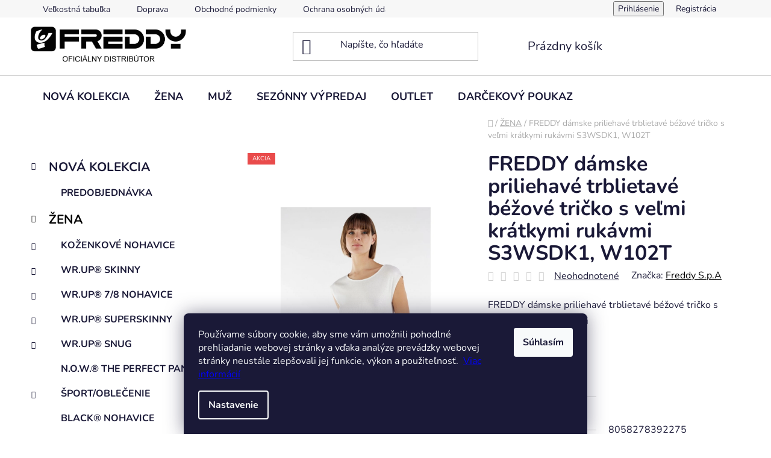

--- FILE ---
content_type: text/html; charset=utf-8
request_url: https://www.freddysk.sk/freddy-damske-priliehave-trblietave-bezove-tricko-s-velmi-kratkymi-rukavmi-s3wsdk1--w102t/
body_size: 27834
content:
<!doctype html><html lang="sk" dir="ltr" class="header-background-light external-fonts-loaded"><head><meta charset="utf-8" /><meta name="viewport" content="width=device-width,initial-scale=1" /><title>FREDDY dámske priliehavé trblietavé béžové tričko s veľmi krátkymi rukávmi S3WSDK1, W102T - FREDDYSLOVAKIA</title><link rel="preconnect" href="https://cdn.myshoptet.com" /><link rel="dns-prefetch" href="https://cdn.myshoptet.com" /><link rel="preload" href="https://cdn.myshoptet.com/prj/dist/master/cms/libs/jquery/jquery-1.11.3.min.js" as="script" /><link href="https://cdn.myshoptet.com/prj/dist/master/cms/templates/frontend_templates/shared/css/font-face/nunito.css" rel="stylesheet"><link href="https://cdn.myshoptet.com/prj/dist/master/shop/dist/font-shoptet-13.css.3c47e30adfa2e9e2683b.css" rel="stylesheet"><script>
dataLayer = [];
dataLayer.push({'shoptet' : {
    "pageId": 709,
    "pageType": "productDetail",
    "currency": "EUR",
    "currencyInfo": {
        "decimalSeparator": ",",
        "exchangeRate": 1,
        "priceDecimalPlaces": 2,
        "symbol": "EUR",
        "symbolLeft": 0,
        "thousandSeparator": " "
    },
    "language": "sk",
    "projectId": 619590,
    "product": {
        "id": 1032,
        "guid": "797ce85e-14eb-11ee-bb99-ea39cf279c4a",
        "hasVariants": true,
        "codes": [
            {
                "code": 8058278392268
            },
            {
                "code": 8058278392275
            }
        ],
        "name": "FREDDY d\u00e1mske priliehav\u00e9 trblietav\u00e9 b\u00e9\u017eov\u00e9 tri\u010dko s ve\u013emi kr\u00e1tkymi ruk\u00e1vmi S3WSDK1, W102T",
        "appendix": "",
        "weight": 0,
        "manufacturer": "Freddy S.p.A",
        "manufacturerGuid": "1EF533589B2F652CAADBDA0BA3DED3EE",
        "currentCategory": "\u017dENA",
        "currentCategoryGuid": "d27a4311-da72-11ec-adb3-246e96436e9c",
        "defaultCategory": "\u017dENA",
        "defaultCategoryGuid": "d27a4311-da72-11ec-adb3-246e96436e9c",
        "currency": "EUR",
        "priceWithVat": 23.949999999999999
    },
    "stocks": [
        {
            "id": "ext",
            "title": "Sklad",
            "isDeliveryPoint": 0,
            "visibleOnEshop": 1
        }
    ],
    "cartInfo": {
        "id": null,
        "freeShipping": false,
        "freeShippingFrom": 500,
        "leftToFreeGift": {
            "formattedPrice": "0 EUR",
            "priceLeft": 0
        },
        "freeGift": false,
        "leftToFreeShipping": {
            "priceLeft": 500,
            "dependOnRegion": 0,
            "formattedPrice": "500 EUR"
        },
        "discountCoupon": [],
        "getNoBillingShippingPrice": {
            "withoutVat": 0,
            "vat": 0,
            "withVat": 0
        },
        "cartItems": [],
        "taxMode": "ORDINARY"
    },
    "cart": [],
    "customer": {
        "priceRatio": 1,
        "priceListId": 1,
        "groupId": null,
        "registered": false,
        "mainAccount": false
    }
}});
dataLayer.push({'cookie_consent' : {
    "marketing": "denied",
    "analytics": "denied"
}});
document.addEventListener('DOMContentLoaded', function() {
    shoptet.consent.onAccept(function(agreements) {
        if (agreements.length == 0) {
            return;
        }
        dataLayer.push({
            'cookie_consent' : {
                'marketing' : (agreements.includes(shoptet.config.cookiesConsentOptPersonalisation)
                    ? 'granted' : 'denied'),
                'analytics': (agreements.includes(shoptet.config.cookiesConsentOptAnalytics)
                    ? 'granted' : 'denied')
            },
            'event': 'cookie_consent'
        });
    });
});
</script>

<!-- Google Tag Manager -->
<script>(function(w,d,s,l,i){w[l]=w[l]||[];w[l].push({'gtm.start':
new Date().getTime(),event:'gtm.js'});var f=d.getElementsByTagName(s)[0],
j=d.createElement(s),dl=l!='dataLayer'?'&l='+l:'';j.async=true;j.src=
'https://www.googletagmanager.com/gtm.js?id='+i+dl;f.parentNode.insertBefore(j,f);
})(window,document,'script','dataLayer','GTM-WRDMQ24');</script>
<!-- End Google Tag Manager -->

<meta property="og:type" content="website"><meta property="og:site_name" content="freddysk.sk"><meta property="og:url" content="https://www.freddysk.sk/freddy-damske-priliehave-trblietave-bezove-tricko-s-velmi-kratkymi-rukavmi-s3wsdk1--w102t/"><meta property="og:title" content="FREDDY dámske priliehavé trblietavé béžové tričko s veľmi krátkymi rukávmi S3WSDK1, W102T - FREDDYSLOVAKIA"><meta name="author" content="FREDDYSLOVAKIA"><meta name="web_author" content="Shoptet.sk"><meta name="dcterms.rightsHolder" content="www.freddysk.sk"><meta name="robots" content="index,follow"><meta property="og:image" content="https://cdn.myshoptet.com/usr/www.freddysk.sk/user/shop/big/1032_freddy-damske-priliehave-trblietave-bezove-tricko-s-velmi-kratkymi-rukavmi-s3wsdk1--w102t--velkost-s.jpg?65833d86"><meta property="og:description" content="FREDDY dámske priliehavé trblietavé béžové tričko s veľmi krátkymi rukávmi S3WSDK1, W102T. FREDDY dámske priliehavé trblietavé béžové tričko s veľmi krátkymi rukávmi"><meta name="description" content="FREDDY dámske priliehavé trblietavé béžové tričko s veľmi krátkymi rukávmi S3WSDK1, W102T. FREDDY dámske priliehavé trblietavé béžové tričko s veľmi krátkymi rukávmi"><meta name="google-site-verification" content="637143628"><meta property="product:price:amount" content="23.95"><meta property="product:price:currency" content="EUR"><style>:root {--color-primary: #000000;--color-primary-h: 0;--color-primary-s: 0%;--color-primary-l: 0%;--color-primary-hover: #FFC500;--color-primary-hover-h: 46;--color-primary-hover-s: 100%;--color-primary-hover-l: 50%;--color-secondary: #FFC500;--color-secondary-h: 46;--color-secondary-s: 100%;--color-secondary-l: 50%;--color-secondary-hover: #FFC500;--color-secondary-hover-h: 46;--color-secondary-hover-s: 100%;--color-secondary-hover-l: 50%;--color-tertiary: #000000;--color-tertiary-h: 0;--color-tertiary-s: 0%;--color-tertiary-l: 0%;--color-tertiary-hover: #cfcfcf;--color-tertiary-hover-h: 0;--color-tertiary-hover-s: 0%;--color-tertiary-hover-l: 81%;--color-header-background: #ffffff;--template-font: "Nunito";--template-headings-font: "Nunito";--header-background-url: url("[data-uri]");--cookies-notice-background: #1A1937;--cookies-notice-color: #F8FAFB;--cookies-notice-button-hover: #f5f5f5;--cookies-notice-link-hover: #27263f;--templates-update-management-preview-mode-content: "Náhľad aktualizácií šablóny je aktívny pre váš prehliadač."}</style>
    
    <link href="https://cdn.myshoptet.com/prj/dist/master/shop/dist/main-13.less.fdb02770e668ba5a70b5.css" rel="stylesheet" />
            <link href="https://cdn.myshoptet.com/prj/dist/master/shop/dist/mobile-header-v1-13.less.629f2f48911e67d0188c.css" rel="stylesheet" />
    
    <script>var shoptet = shoptet || {};</script>
    <script src="https://cdn.myshoptet.com/prj/dist/master/shop/dist/main-3g-header.js.05f199e7fd2450312de2.js"></script>
<!-- User include --><!-- api 555(203) html code header -->
<link rel="stylesheet" href="https://cdn.myshoptet.com/usr/api2.dklab.cz/user/documents/_doplnky/posledniZakaznici/619590/104/619590_104.css" type="text/css" /><style>
        :root {
            --dklab-posledniZakaznici-wcolor-text: #FFFFFF;
            --dklab-posledniZakaznici-wcolor-background: #FFC500;  
            --dklab-posledniZakaznici-pcolor-text: #000000;
            --dklab-posledniZakaznici-pcolor-background: #E6E6E6;                          
        }
        </style>
<!-- project html code header -->
<style>
.client-center-box li:nth-child(6),
.client-center-box li:nth-child(7),
.client-center-box li:nth-child(8),
.client-center-box li:nth-child(9),
.client-center-box li a[href*="klient-doklady"],
.client-center-box li a[href*="klientske-proforma-faktury"],
.client-center-box li a[href*="klientske-dobropisy"],
.client-center-box li a[href*="dodacie-listy-klienta"]{
	display: none;
}
</style>

<script type="text/javascript">
    (function(c,l,a,r,i,t,y){
        c[a]=c[a]||function(){(c[a].q=c[a].q||[]).push(arguments)};
        t=l.createElement(r);t.async=1;t.src="https://www.clarity.ms/tag/"+i;
        y=l.getElementsByTagName(r)[0];y.parentNode.insertBefore(t,y);
    })(window, document, "clarity", "script", "ryxpw47e4i");
</script>
<!-- /User include --><link rel="shortcut icon" href="/favicon.ico" type="image/x-icon" /><link rel="canonical" href="https://www.freddysk.sk/freddy-damske-priliehave-trblietave-bezove-tricko-s-velmi-kratkymi-rukavmi-s3wsdk1--w102t/" />    <!-- Global site tag (gtag.js) - Google Analytics -->
    <script async src="https://www.googletagmanager.com/gtag/js?id=G-3J7MJ8TP1Q"></script>
    <script>
        
        window.dataLayer = window.dataLayer || [];
        function gtag(){dataLayer.push(arguments);}
        

                    console.debug('default consent data');

            gtag('consent', 'default', {"ad_storage":"denied","analytics_storage":"denied","ad_user_data":"denied","ad_personalization":"denied","wait_for_update":500});
            dataLayer.push({
                'event': 'default_consent'
            });
        
        gtag('js', new Date());

        
                gtag('config', 'G-3J7MJ8TP1Q', {"groups":"GA4","send_page_view":false,"content_group":"productDetail","currency":"EUR","page_language":"sk"});
        
                gtag('config', 'AW-340713620');
        
        
        
        
        
                    gtag('event', 'page_view', {"send_to":"GA4","page_language":"sk","content_group":"productDetail","currency":"EUR"});
        
                gtag('set', 'currency', 'EUR');

        gtag('event', 'view_item', {
            "send_to": "UA",
            "items": [
                {
                    "id": "8058278392275",
                    "name": "FREDDY d\u00e1mske priliehav\u00e9 trblietav\u00e9 b\u00e9\u017eov\u00e9 tri\u010dko s ve\u013emi kr\u00e1tkymi ruk\u00e1vmi S3WSDK1, W102T",
                    "category": "\u017dENA",
                                        "brand": "Freddy S.p.A",
                                                            "variant": "Ve\u013ekos\u0165: M",
                                        "price": 19.47
                }
            ]
        });
        
        
        
        
        
                    gtag('event', 'view_item', {"send_to":"GA4","page_language":"sk","content_group":"productDetail","value":19.469999999999999,"currency":"EUR","items":[{"item_id":"8058278392275","item_name":"FREDDY d\u00e1mske priliehav\u00e9 trblietav\u00e9 b\u00e9\u017eov\u00e9 tri\u010dko s ve\u013emi kr\u00e1tkymi ruk\u00e1vmi S3WSDK1, W102T","item_brand":"Freddy S.p.A","item_category":"\u017dENA","item_variant":"8058278392275~Ve\u013ekos\u0165: M","price":19.469999999999999,"quantity":1,"index":0}]});
        
        
        
        
        
        
        
        document.addEventListener('DOMContentLoaded', function() {
            if (typeof shoptet.tracking !== 'undefined') {
                for (var id in shoptet.tracking.bannersList) {
                    gtag('event', 'view_promotion', {
                        "send_to": "UA",
                        "promotions": [
                            {
                                "id": shoptet.tracking.bannersList[id].id,
                                "name": shoptet.tracking.bannersList[id].name,
                                "position": shoptet.tracking.bannersList[id].position
                            }
                        ]
                    });
                }
            }

            shoptet.consent.onAccept(function(agreements) {
                if (agreements.length !== 0) {
                    console.debug('gtag consent accept');
                    var gtagConsentPayload =  {
                        'ad_storage': agreements.includes(shoptet.config.cookiesConsentOptPersonalisation)
                            ? 'granted' : 'denied',
                        'analytics_storage': agreements.includes(shoptet.config.cookiesConsentOptAnalytics)
                            ? 'granted' : 'denied',
                                                                                                'ad_user_data': agreements.includes(shoptet.config.cookiesConsentOptPersonalisation)
                            ? 'granted' : 'denied',
                        'ad_personalization': agreements.includes(shoptet.config.cookiesConsentOptPersonalisation)
                            ? 'granted' : 'denied',
                        };
                    console.debug('update consent data', gtagConsentPayload);
                    gtag('consent', 'update', gtagConsentPayload);
                    dataLayer.push(
                        { 'event': 'update_consent' }
                    );
                }
            });
        });
    </script>
</head><body class="desktop id-709 in-zena template-13 type-product type-detail multiple-columns-body columns-mobile-2 columns-3 smart-labels-active ums_forms_redesign--off ums_a11y_category_page--on ums_discussion_rating_forms--off ums_flags_display_unification--on ums_a11y_login--on mobile-header-version-1"><noscript>
    <style>
        #header {
            padding-top: 0;
            position: relative !important;
            top: 0;
        }
        .header-navigation {
            position: relative !important;
        }
        .overall-wrapper {
            margin: 0 !important;
        }
        body:not(.ready) {
            visibility: visible !important;
        }
    </style>
    <div class="no-javascript">
        <div class="no-javascript__title">Musíte zmeniť nastavenie vášho prehliadača</div>
        <div class="no-javascript__text">Pozrite sa na: <a href="https://www.google.com/support/bin/answer.py?answer=23852">Ako povoliť JavaScript vo vašom prehliadači</a>.</div>
        <div class="no-javascript__text">Ak používate software na blokovanie reklám, možno bude potrebné, aby ste povolili JavaScript z tejto stránky.</div>
        <div class="no-javascript__text">Ďakujeme.</div>
    </div>
</noscript>

        <div id="fb-root"></div>
        <script>
            window.fbAsyncInit = function() {
                FB.init({
                    autoLogAppEvents : true,
                    xfbml            : true,
                    version          : 'v24.0'
                });
            };
        </script>
        <script async defer crossorigin="anonymous" src="https://connect.facebook.net/sk_SK/sdk.js#xfbml=1&version=v24.0"></script>
<!-- Google Tag Manager (noscript) -->
<noscript><iframe src="https://www.googletagmanager.com/ns.html?id=GTM-WRDMQ24"
height="0" width="0" style="display:none;visibility:hidden"></iframe></noscript>
<!-- End Google Tag Manager (noscript) -->

    <div class="siteCookies siteCookies--bottom siteCookies--dark js-siteCookies" role="dialog" data-testid="cookiesPopup" data-nosnippet>
        <div class="siteCookies__form">
            <div class="siteCookies__content">
                <div class="siteCookies__text">
                    Používame súbory cookie, aby sme vám umožnili pohodlné prehliadanie webovej stránky a vďaka analýze prevádzky webovej stránky neustále zlepšovali jej funkcie, výkon a použiteľnosť.  <span style="color: #0000ff;"><a href="/cookies/" style="color: #0000ff;">Viac informácií</a></span>
                </div>
                <p class="siteCookies__links">
                    <button class="siteCookies__link js-cookies-settings" aria-label="Nastavenia cookies" data-testid="cookiesSettings">Nastavenie</button>
                </p>
            </div>
            <div class="siteCookies__buttonWrap">
                                <button class="siteCookies__button js-cookiesConsentSubmit" value="all" aria-label="Prijať cookies" data-testid="buttonCookiesAccept">Súhlasím</button>
            </div>
        </div>
        <script>
            document.addEventListener("DOMContentLoaded", () => {
                const siteCookies = document.querySelector('.js-siteCookies');
                document.addEventListener("scroll", shoptet.common.throttle(() => {
                    const st = document.documentElement.scrollTop;
                    if (st > 1) {
                        siteCookies.classList.add('siteCookies--scrolled');
                    } else {
                        siteCookies.classList.remove('siteCookies--scrolled');
                    }
                }, 100));
            });
        </script>
    </div>
<a href="#content" class="skip-link sr-only">Prejsť na obsah</a><div class="overall-wrapper"><div class="user-action"><div class="container">
    <div class="user-action-in">
                    <div id="login" class="user-action-login popup-widget login-widget" role="dialog" aria-labelledby="loginHeading">
        <div class="popup-widget-inner">
                            <h2 id="loginHeading">Prihlásenie k vášmu účtu</h2><div id="customerLogin"><form action="/action/Customer/Login/" method="post" id="formLoginIncluded" class="csrf-enabled formLogin" data-testid="formLogin"><input type="hidden" name="referer" value="" /><div class="form-group"><div class="input-wrapper email js-validated-element-wrapper no-label"><input type="email" name="email" class="form-control" autofocus placeholder="E-mailová adresa (napr. jan@novak.sk)" data-testid="inputEmail" autocomplete="email" required /></div></div><div class="form-group"><div class="input-wrapper password js-validated-element-wrapper no-label"><input type="password" name="password" class="form-control" placeholder="Heslo" data-testid="inputPassword" autocomplete="current-password" required /><span class="no-display">Nemôžete vyplniť toto pole</span><input type="text" name="surname" value="" class="no-display" /></div></div><div class="form-group"><div class="login-wrapper"><button type="submit" class="btn btn-secondary btn-text btn-login" data-testid="buttonSubmit">Prihlásiť sa</button><div class="password-helper"><a href="/registracia/" data-testid="signup" rel="nofollow">Nová registrácia</a><a href="/klient/zabudnute-heslo/" rel="nofollow">Zabudnuté heslo</a></div></div></div><div class="social-login-buttons"><div class="social-login-buttons-divider"><span>alebo</span></div><div class="form-group"><a href="/action/Social/login/?provider=Facebook" class="login-btn facebook" rel="nofollow"><span class="login-facebook-icon"></span><strong>Prihlásiť sa cez Facebook</strong></a></div></div></form>
</div>                    </div>
    </div>

                <div id="cart-widget" class="user-action-cart popup-widget cart-widget loader-wrapper" data-testid="popupCartWidget" role="dialog" aria-hidden="true">
            <div class="popup-widget-inner cart-widget-inner place-cart-here">
                <div class="loader-overlay">
                    <div class="loader"></div>
                </div>
            </div>
        </div>
    </div>
</div>
</div><div class="top-navigation-bar" data-testid="topNavigationBar">

    <div class="container">

                            <div class="top-navigation-menu">
                <ul class="top-navigation-bar-menu">
                                            <li class="top-navigation-menu-item-754">
                            <a href="/velkostna-tabulka/" title="Veľkostná tabuľka">Veľkostná tabuľka</a>
                        </li>
                                            <li class="top-navigation-menu-item-730">
                            <a href="/doprava/" title="Doprava">Doprava</a>
                        </li>
                                            <li class="top-navigation-menu-item-39">
                            <a href="/obchodne-podmienky/" title="Obchodné podmienky">Obchodné podmienky</a>
                        </li>
                                            <li class="top-navigation-menu-item-691">
                            <a href="/ochrana-osobnych-udajov/" title="Ochrana osobných údajov">Ochrana osobných údajov</a>
                        </li>
                                            <li class="top-navigation-menu-item-760">
                            <a href="/o-nas/" title="O nás">O nás</a>
                        </li>
                                            <li class="top-navigation-menu-item-757">
                            <a href="/vratenie-a-vymena/" title="Vrátenie a výmena">Vrátenie a výmena</a>
                        </li>
                                            <li class="top-navigation-menu-item-766">
                            <a href="/reklamacia/" title="Reklamácia">Reklamácia</a>
                        </li>
                                            <li class="top-navigation-menu-item-982">
                            <a href="/casto-kladene-otazky/" title="Často kladené otázky">Často kladené otázky</a>
                        </li>
                                            <li class="top-navigation-menu-item-29">
                            <a href="/kontakt/" title="Kontakt">Kontakt</a>
                        </li>
                                            <li class="top-navigation-menu-item-985">
                            <a href="/cookies/" title="Cookies">Cookies</a>
                        </li>
                                            <li class="top-navigation-menu-item--22">
                            <a href="/affiliate-login/" title="Prihlásenie affiliate partnera">Prihlásenie affiliate partnera</a>
                        </li>
                                            <li class="top-navigation-menu-item--21">
                            <a href="/affiliate-registracia/" title="Registrácia affiliate partnera">Registrácia affiliate partnera</a>
                        </li>
                                            <li class="top-navigation-menu-item-1078">
                            <a href="/affiliate-marketing-obchodne-podmienky/" title="Affiliate marketing - Obchodné podmienky">Affiliate marketing - Obchodné podmienky</a>
                        </li>
                                            <li class="top-navigation-menu-item-1293">
                            <a href="/podmienky-halloweenskej-akcie/" title="Podmienky Halloweenskej akcie">Podmienky Halloweenskej akcie</a>
                        </li>
                                    </ul>
                <div class="top-navigation-menu-trigger">Viac</div>
                <ul class="top-navigation-bar-menu-helper"></ul>
            </div>
        
        <div class="top-navigation-tools">
                        <button class="top-nav-button top-nav-button-login toggle-window" type="button" data-target="login" aria-haspopup="dialog" aria-controls="login" aria-expanded="false" data-testid="signin"><span>Prihlásenie</span></button>
    <a href="/registracia/" class="top-nav-button top-nav-button-register" data-testid="headerSignup">Registrácia</a>
        </div>

    </div>

</div>
<header id="header">
        <div class="header-top">
            <div class="container navigation-wrapper header-top-wrapper">
                <div class="site-name"><a href="/" data-testid="linkWebsiteLogo"><img src="https://cdn.myshoptet.com/usr/www.freddysk.sk/user/logos/uj_logo_sk_3.jpg" alt="FREDDYSLOVAKIA" fetchpriority="low" /></a></div>                <div class="search" itemscope itemtype="https://schema.org/WebSite">
                    <meta itemprop="headline" content="ŽENA"/><meta itemprop="url" content="https://www.freddysk.sk"/><meta itemprop="text" content="FREDDY dámske priliehavé trblietavé béžové tričko s veľmi krátkymi rukávmi S3WSDK1, W102T. FREDDY dámske priliehavé trblietavé béžové tričko s veľmi krátkymi rukávmi"/>                    <form action="/action/ProductSearch/prepareString/" method="post"
    id="formSearchForm" class="search-form compact-form js-search-main"
    itemprop="potentialAction" itemscope itemtype="https://schema.org/SearchAction" data-testid="searchForm">
    <fieldset>
        <meta itemprop="target"
            content="https://www.freddysk.sk/vyhladavanie/?string={string}"/>
        <input type="hidden" name="language" value="sk"/>
        
            
    <span class="search-input-icon" aria-hidden="true"></span>

<input
    type="search"
    name="string"
        class="query-input form-control search-input js-search-input"
    placeholder="Napíšte, čo hľadáte"
    autocomplete="off"
    required
    itemprop="query-input"
    aria-label="Vyhľadávanie"
    data-testid="searchInput"
>
            <button type="submit" class="btn btn-default search-button" data-testid="searchBtn">Hľadať</button>
        
    </fieldset>
</form>
                </div>
                <div class="navigation-buttons">
                    <a href="#" class="toggle-window" data-target="search" data-testid="linkSearchIcon"><span class="sr-only">Hľadať</span></a>
                        
    <a href="/kosik/" class="btn btn-icon toggle-window cart-count" data-target="cart" data-hover="true" data-redirect="true" data-testid="headerCart" rel="nofollow" aria-haspopup="dialog" aria-expanded="false" aria-controls="cart-widget">
        
                <span class="sr-only">Nákupný košík</span>
        
            <span class="cart-price visible-lg-inline-block" data-testid="headerCartPrice">
                                    Prázdny košík                            </span>
        
    
            </a>
                    <a href="#" class="toggle-window" data-target="navigation" data-testid="hamburgerMenu"></a>
                </div>
            </div>
        </div>
        <div class="header-bottom">
            <div class="container navigation-wrapper header-bottom-wrapper js-navigation-container">
                <nav id="navigation" aria-label="Hlavné menu" data-collapsible="true"><div class="navigation-in menu"><ul class="menu-level-1" role="menubar" data-testid="headerMenuItems"><li class="menu-item-1065 ext" role="none"><a href="/nova-kolekcia/" data-testid="headerMenuItem" role="menuitem" aria-haspopup="true" aria-expanded="false"><b>NOVÁ KOLEKCIA</b><span class="submenu-arrow"></span></a><ul class="menu-level-2" aria-label="NOVÁ KOLEKCIA" tabindex="-1" role="menu"><li class="menu-item-1068" role="none"><div class="menu-no-image"><a href="/predobjednavka/" data-testid="headerMenuItem" role="menuitem"><span>PREDOBJEDNÁVKA</span></a>
                        </div></li></ul></li>
<li class="menu-item-709 ext" role="none"><a href="/zena/" class="active" data-testid="headerMenuItem" role="menuitem" aria-haspopup="true" aria-expanded="false"><b>ŽENA</b><span class="submenu-arrow"></span></a><ul class="menu-level-2" aria-label="ŽENA" tabindex="-1" role="menu"><li class="menu-item-1261 has-third-level" role="none"><div class="menu-no-image"><a href="/kozenkove-nohavice/" data-testid="headerMenuItem" role="menuitem"><span>KOŽENKOVÉ NOHAVICE</span></a>
                                                    <ul class="menu-level-3" role="menu">
                                                                    <li class="menu-item-1264" role="none">
                                        <a href="/regular-pas-6/" data-testid="headerMenuItem" role="menuitem">
                                            REGULÁR PÁS</a>,                                    </li>
                                                                    <li class="menu-item-1267" role="none">
                                        <a href="/mid-waist-pas-6/" data-testid="headerMenuItem" role="menuitem">
                                            MID WAIST PÁS</a>,                                    </li>
                                                                    <li class="menu-item-1270" role="none">
                                        <a href="/vysoky-pas-6/" data-testid="headerMenuItem" role="menuitem">
                                            VYSOKÝ PÁS</a>                                    </li>
                                                            </ul>
                        </div></li><li class="menu-item-724 has-third-level" role="none"><div class="menu-no-image"><a href="/wr-up-skinny/" data-testid="headerMenuItem" role="menuitem"><span>WR.UP® SKINNY</span></a>
                                                    <ul class="menu-level-3" role="menu">
                                                                    <li class="menu-item-727" role="none">
                                        <a href="/regular-pas/" data-testid="headerMenuItem" role="menuitem">
                                            REGULÁR PÁS</a>,                                    </li>
                                                                    <li class="menu-item-742" role="none">
                                        <a href="/mid-waist-pas/" data-testid="headerMenuItem" role="menuitem">
                                            MID WAIST PÁS</a>,                                    </li>
                                                                    <li class="menu-item-784" role="none">
                                        <a href="/vysoky-pas/" data-testid="headerMenuItem" role="menuitem">
                                            VYSOKÝ PÁS</a>                                    </li>
                                                            </ul>
                        </div></li><li class="menu-item-775 has-third-level" role="none"><div class="menu-no-image"><a href="/wr-up-7-8-nohavice/" data-testid="headerMenuItem" role="menuitem"><span>WR.UP® 7/8 NOHAVICE</span></a>
                                                    <ul class="menu-level-3" role="menu">
                                                                    <li class="menu-item-850" role="none">
                                        <a href="/regular-pas-2/" data-testid="headerMenuItem" role="menuitem">
                                            REGULÁR PÁS</a>,                                    </li>
                                                                    <li class="menu-item-853" role="none">
                                        <a href="/mid-waist-pas-2/" data-testid="headerMenuItem" role="menuitem">
                                            MID WAIST PÁS</a>,                                    </li>
                                                                    <li class="menu-item-856" role="none">
                                        <a href="/vysoky-pas-2/" data-testid="headerMenuItem" role="menuitem">
                                            VYSOKÝ PÁS</a>                                    </li>
                                                            </ul>
                        </div></li><li class="menu-item-751 has-third-level" role="none"><div class="menu-no-image"><a href="/wr-up-superskinny/" data-testid="headerMenuItem" role="menuitem"><span>WR.UP® SUPERSKINNY</span></a>
                                                    <ul class="menu-level-3" role="menu">
                                                                    <li class="menu-item-898" role="none">
                                        <a href="/regular-pas-3/" data-testid="headerMenuItem" role="menuitem">
                                            REGULÁR PÁS</a>,                                    </li>
                                                                    <li class="menu-item-1015" role="none">
                                        <a href="/mid-waist-pas-3/" data-testid="headerMenuItem" role="menuitem">
                                            MID WAIST PÁS</a>,                                    </li>
                                                                    <li class="menu-item-1012" role="none">
                                        <a href="/vysoky-pas-3/" data-testid="headerMenuItem" role="menuitem">
                                            VYSOKÝ PÁS</a>,                                    </li>
                                                                    <li class="menu-item-1317" role="none">
                                        <a href="/bedrovy-pas/" data-testid="headerMenuItem" role="menuitem">
                                            BEDROVÝ PÁS</a>                                    </li>
                                                            </ul>
                        </div></li><li class="menu-item-733 has-third-level" role="none"><div class="menu-no-image"><a href="/wr-up-snug/" data-testid="headerMenuItem" role="menuitem"><span>WR.UP® SNUG</span></a>
                                                    <ul class="menu-level-3" role="menu">
                                                                    <li class="menu-item-919" role="none">
                                        <a href="/regular-pas-4/" data-testid="headerMenuItem" role="menuitem">
                                            REGULÁR PÁS</a>,                                    </li>
                                                                    <li class="menu-item-922" role="none">
                                        <a href="/mid-waist-pas-4/" data-testid="headerMenuItem" role="menuitem">
                                            MID WAIST PÁS</a>,                                    </li>
                                                                    <li class="menu-item-925" role="none">
                                        <a href="/vysoky-pas-4/" data-testid="headerMenuItem" role="menuitem">
                                            VYSOKÝ PÁS</a>                                    </li>
                                                            </ul>
                        </div></li><li class="menu-item-778" role="none"><div class="menu-no-image"><a href="/n-o-w--the-perfect-pants/" data-testid="headerMenuItem" role="menuitem"><span>N.O.W.® THE PERFECT PANTS</span></a>
                        </div></li><li class="menu-item-748 has-third-level" role="none"><div class="menu-no-image"><a href="/sport-oblecenie/" data-testid="headerMenuItem" role="menuitem"><span>ŠPORT/OBLEČENIE</span></a>
                                                    <ul class="menu-level-3" role="menu">
                                                                    <li class="menu-item-928" role="none">
                                        <a href="/obuv/" data-testid="headerMenuItem" role="menuitem">
                                            OBUV</a>,                                    </li>
                                                                    <li class="menu-item-931" role="none">
                                        <a href="/oblecenie/" data-testid="headerMenuItem" role="menuitem">
                                            OBLEČENIE</a>,                                    </li>
                                                                    <li class="menu-item-934" role="none">
                                        <a href="/sportove-leginy/" data-testid="headerMenuItem" role="menuitem">
                                            ŠPORTOVÉ LEGÍNY</a>,                                    </li>
                                                                    <li class="menu-item-937" role="none">
                                        <a href="/doplnky/" data-testid="headerMenuItem" role="menuitem">
                                            DOPLNKY</a>                                    </li>
                                                            </ul>
                        </div></li><li class="menu-item-772" role="none"><div class="menu-no-image"><a href="/black-nohavice/" data-testid="headerMenuItem" role="menuitem"><span>BLACK® NOHAVICE</span></a>
                        </div></li><li class="menu-item-844 has-third-level" role="none"><div class="menu-no-image"><a href="/kolekcia-bio-diwo-made-in-italy/" data-testid="headerMenuItem" role="menuitem"><span>KOLEKCIA BIO DIWO MADE IN ITALY</span></a>
                                                    <ul class="menu-level-3" role="menu">
                                                                    <li class="menu-item-949" role="none">
                                        <a href="/regular-pas-5/" data-testid="headerMenuItem" role="menuitem">
                                            REGULÁR PÁS</a>,                                    </li>
                                                                    <li class="menu-item-952" role="none">
                                        <a href="/mid-waist-pas-5/" data-testid="headerMenuItem" role="menuitem">
                                            MID WAIST PÁS</a>,                                    </li>
                                                                    <li class="menu-item-955" role="none">
                                        <a href="/vysoky-pas-5/" data-testid="headerMenuItem" role="menuitem">
                                            VYSOKÝ PÁS</a>,                                    </li>
                                                                    <li class="menu-item-958" role="none">
                                        <a href="/oblecenie-2/" data-testid="headerMenuItem" role="menuitem">
                                            OBLEČENIE</a>                                    </li>
                                                            </ul>
                        </div></li><li class="menu-item-781 has-third-level" role="none"><div class="menu-no-image"><a href="/kratasy/" data-testid="headerMenuItem" role="menuitem"><span>KRAŤASY</span></a>
                                                    <ul class="menu-level-3" role="menu">
                                                                    <li class="menu-item-940" role="none">
                                        <a href="/wr-up-kratasy/" data-testid="headerMenuItem" role="menuitem">
                                            WR.UP® KRAŤASY</a>,                                    </li>
                                                                    <li class="menu-item-943" role="none">
                                        <a href="/black-kratasy/" data-testid="headerMenuItem" role="menuitem">
                                            BLACK® KRAŤASY</a>,                                    </li>
                                                                    <li class="menu-item-946" role="none">
                                        <a href="/sportove-kratasy/" data-testid="headerMenuItem" role="menuitem">
                                            ŠPORTOVÉ KRAŤASY</a>                                    </li>
                                                            </ul>
                        </div></li><li class="menu-item-1284" role="none"><div class="menu-no-image"><a href="/zvonove-nohavice/" data-testid="headerMenuItem" role="menuitem"><span>ZVONOVÉ NOHAVICE</span></a>
                        </div></li></ul></li>
<li class="menu-item-712" role="none"><a href="/muz/" data-testid="headerMenuItem" role="menuitem" aria-expanded="false"><b>MUŽ</b></a></li>
<li class="menu-item-715" role="none"><a href="/sezonny-vypredaj/" data-testid="headerMenuItem" role="menuitem" aria-expanded="false"><b>SEZÓNNY VÝPREDAJ</b></a></li>
<li class="menu-item-1290" role="none"><a href="/outlet/" data-testid="headerMenuItem" role="menuitem" aria-expanded="false"><b>OUTLET</b></a></li>
<li class="menu-item-979" role="none"><a href="/darcekovy-poukaz/" data-testid="headerMenuItem" role="menuitem" aria-expanded="false"><b>DARČEKOVÝ POUKAZ</b></a></li>
</ul>
    <ul class="navigationActions" role="menu">
                            <li role="none">
                                    <a href="/login/?backTo=%2Ffreddy-damske-priliehave-trblietave-bezove-tricko-s-velmi-kratkymi-rukavmi-s3wsdk1--w102t%2F" rel="nofollow" data-testid="signin" role="menuitem"><span>Prihlásenie</span></a>
                            </li>
                        </ul>
</div><span class="navigation-close"></span></nav><div class="menu-helper" data-testid="hamburgerMenu"><span>Viac</span></div>
            </div>
        </div>
    </header><!-- / header -->


<div id="content-wrapper" class="container content-wrapper">
    
                                <div class="breadcrumbs navigation-home-icon-wrapper" itemscope itemtype="https://schema.org/BreadcrumbList">
                                                                            <span id="navigation-first" data-basetitle="FREDDYSLOVAKIA" itemprop="itemListElement" itemscope itemtype="https://schema.org/ListItem">
                <a href="/" itemprop="item" class="navigation-home-icon"><span class="sr-only" itemprop="name">Domov</span></a>
                <span class="navigation-bullet">/</span>
                <meta itemprop="position" content="1" />
            </span>
                                <span id="navigation-1" itemprop="itemListElement" itemscope itemtype="https://schema.org/ListItem">
                <a href="/zena/" itemprop="item" data-testid="breadcrumbsSecondLevel"><span itemprop="name">ŽENA</span></a>
                <span class="navigation-bullet">/</span>
                <meta itemprop="position" content="2" />
            </span>
                                            <span id="navigation-2" itemprop="itemListElement" itemscope itemtype="https://schema.org/ListItem" data-testid="breadcrumbsLastLevel">
                <meta itemprop="item" content="https://www.freddysk.sk/freddy-damske-priliehave-trblietave-bezove-tricko-s-velmi-kratkymi-rukavmi-s3wsdk1--w102t/" />
                <meta itemprop="position" content="3" />
                <span itemprop="name" data-title="FREDDY dámske priliehavé trblietavé béžové tričko s veľmi krátkymi rukávmi S3WSDK1, W102T">FREDDY dámske priliehavé trblietavé béžové tričko s veľmi krátkymi rukávmi S3WSDK1, W102T <span class="appendix"></span></span>
            </span>
            </div>
            
    <div class="content-wrapper-in">
                                                <aside class="sidebar sidebar-left"  data-testid="sidebarMenu">
                                                                                                <div class="sidebar-inner">
                                                                                                        <div class="box box-bg-variant box-categories">    <div class="skip-link__wrapper">
        <span id="categories-start" class="skip-link__target js-skip-link__target sr-only" tabindex="-1">&nbsp;</span>
        <a href="#categories-end" class="skip-link skip-link--start sr-only js-skip-link--start">Preskočiť kategórie</a>
    </div>




<div id="categories"><div class="categories cat-01 expandable expanded" id="cat-1065"><div class="topic"><a href="/nova-kolekcia/">NOVÁ KOLEKCIA<span class="cat-trigger">&nbsp;</span></a></div>

                    <ul class=" expanded">
                                        <li >
                <a href="/predobjednavka/">
                    PREDOBJEDNÁVKA
                                    </a>
                                                                </li>
                </ul>
    </div><div class="categories cat-02 expandable active expanded" id="cat-709"><div class="topic active"><a href="/zena/">ŽENA<span class="cat-trigger">&nbsp;</span></a></div>

                    <ul class=" active expanded">
                                        <li class="
                                 expandable                                 external">
                <a href="/kozenkove-nohavice/">
                    KOŽENKOVÉ NOHAVICE
                    <span class="cat-trigger">&nbsp;</span>                </a>
                                                            

    
                                                </li>
                                <li class="
                                 expandable                                 external">
                <a href="/wr-up-skinny/">
                    WR.UP® SKINNY
                    <span class="cat-trigger">&nbsp;</span>                </a>
                                                            

    
                                                </li>
                                <li class="
                                 expandable                                 external">
                <a href="/wr-up-7-8-nohavice/">
                    WR.UP® 7/8 NOHAVICE
                    <span class="cat-trigger">&nbsp;</span>                </a>
                                                            

    
                                                </li>
                                <li class="
                                 expandable                                 external">
                <a href="/wr-up-superskinny/">
                    WR.UP® SUPERSKINNY
                    <span class="cat-trigger">&nbsp;</span>                </a>
                                                            

    
                                                </li>
                                <li class="
                                 expandable                                 external">
                <a href="/wr-up-snug/">
                    WR.UP® SNUG
                    <span class="cat-trigger">&nbsp;</span>                </a>
                                                            

    
                                                </li>
                                <li >
                <a href="/n-o-w--the-perfect-pants/">
                    N.O.W.® THE PERFECT PANTS
                                    </a>
                                                                </li>
                                <li class="
                                 expandable                                 external">
                <a href="/sport-oblecenie/">
                    ŠPORT/OBLEČENIE
                    <span class="cat-trigger">&nbsp;</span>                </a>
                                                            

    
                                                </li>
                                <li >
                <a href="/black-nohavice/">
                    BLACK® NOHAVICE
                                    </a>
                                                                </li>
                                <li class="
                                 expandable                                 external">
                <a href="/kolekcia-bio-diwo-made-in-italy/">
                    KOLEKCIA BIO DIWO MADE IN ITALY
                    <span class="cat-trigger">&nbsp;</span>                </a>
                                                            

    
                                                </li>
                                <li class="
                                 expandable                                 external">
                <a href="/kratasy/">
                    KRAŤASY
                    <span class="cat-trigger">&nbsp;</span>                </a>
                                                            

    
                                                </li>
                                <li >
                <a href="/zvonove-nohavice/">
                    ZVONOVÉ NOHAVICE
                                    </a>
                                                                </li>
                </ul>
    </div><div class="categories cat-01 expanded" id="cat-712"><div class="topic"><a href="/muz/">MUŽ<span class="cat-trigger">&nbsp;</span></a></div></div><div class="categories cat-02 expanded" id="cat-715"><div class="topic"><a href="/sezonny-vypredaj/">SEZÓNNY VÝPREDAJ<span class="cat-trigger">&nbsp;</span></a></div></div><div class="categories cat-01 expanded" id="cat-1290"><div class="topic"><a href="/outlet/">OUTLET<span class="cat-trigger">&nbsp;</span></a></div></div><div class="categories cat-02 expanded" id="cat-979"><div class="topic"><a href="/darcekovy-poukaz/">DARČEKOVÝ POUKAZ<span class="cat-trigger">&nbsp;</span></a></div></div>        </div>

    <div class="skip-link__wrapper">
        <a href="#categories-start" class="skip-link skip-link--end sr-only js-skip-link--end" tabindex="-1" hidden>Preskočiť kategórie</a>
        <span id="categories-end" class="skip-link__target js-skip-link__target sr-only" tabindex="-1">&nbsp;</span>
    </div>
</div>
                                                                                                                                                                                                                                        </div>
                                                            </aside>
                            <main id="content" class="content narrow">
                                                                                        
<div class="p-detail" itemscope itemtype="https://schema.org/Product">

    
    <meta itemprop="name" content="FREDDY dámske priliehavé trblietavé béžové tričko s veľmi krátkymi rukávmi S3WSDK1, W102T" />
    <meta itemprop="category" content="Úvodná stránka &gt; ŽENA &gt; FREDDY dámske priliehavé trblietavé béžové tričko s veľmi krátkymi rukávmi S3WSDK1, W102T" />
    <meta itemprop="url" content="https://www.freddysk.sk/freddy-damske-priliehave-trblietave-bezove-tricko-s-velmi-kratkymi-rukavmi-s3wsdk1--w102t/" />
    <meta itemprop="image" content="https://cdn.myshoptet.com/usr/www.freddysk.sk/user/shop/big/1032_freddy-damske-priliehave-trblietave-bezove-tricko-s-velmi-kratkymi-rukavmi-s3wsdk1--w102t--velkost-s.jpg?65833d86" />
            <meta itemprop="description" content="FREDDY dámske priliehavé trblietavé béžové tričko s veľmi krátkymi rukávmi" />
                <span class="js-hidden" itemprop="manufacturer" itemscope itemtype="https://schema.org/Organization">
            <meta itemprop="name" content="Freddy S.p.A" />
        </span>
        <span class="js-hidden" itemprop="brand" itemscope itemtype="https://schema.org/Brand">
            <meta itemprop="name" content="Freddy S.p.A" />
        </span>
                            <meta itemprop="gtin13" content="8058278392268" />                    <meta itemprop="gtin13" content="8058278392275" />            
<div class="p-detail-inner">

    <div class="p-data-wrapper">

        <div class="p-detail-inner-header">
            <h1>
                  FREDDY dámske priliehavé trblietavé béžové tričko s veľmi krátkymi rukávmi S3WSDK1, W102T            </h1>
            <div class="ratings-and-brand">
                            <div class="stars-wrapper">
            
<span class="stars star-list">
                                                <a class="star star-off show-tooltip show-ratings" title="    Hodnotenie:
            Neohodnotené    "
                   href="#ratingTab" data-toggle="tab" data-external="1" data-force-scroll="1"></a>
                    
                                                <a class="star star-off show-tooltip show-ratings" title="    Hodnotenie:
            Neohodnotené    "
                   href="#ratingTab" data-toggle="tab" data-external="1" data-force-scroll="1"></a>
                    
                                                <a class="star star-off show-tooltip show-ratings" title="    Hodnotenie:
            Neohodnotené    "
                   href="#ratingTab" data-toggle="tab" data-external="1" data-force-scroll="1"></a>
                    
                                                <a class="star star-off show-tooltip show-ratings" title="    Hodnotenie:
            Neohodnotené    "
                   href="#ratingTab" data-toggle="tab" data-external="1" data-force-scroll="1"></a>
                    
                                                <a class="star star-off show-tooltip show-ratings" title="    Hodnotenie:
            Neohodnotené    "
                   href="#ratingTab" data-toggle="tab" data-external="1" data-force-scroll="1"></a>
                    
    </span>
            <a class="stars-label" href="#ratingTab" data-toggle="tab" data-external="1" data-force-scroll="1">
                                Neohodnotené                    </a>
        </div>
                                        <div class="brand-wrapper">
                        Značka: <span class="brand-wrapper-manufacturer-name"><a href="/znacka/freddy-s-p-a/" title="Pozrieť sa na detail výrobcu" data-testid="productCardBrandName">Freddy S.p.A</a></span>
                    </div>
                            </div>
        </div>

                    <div class="p-short-description" data-testid="productCardShortDescr">
                <p>FREDDY dámske priliehavé trblietavé béžové tričko s veľmi krátkymi rukávmi</p>
            </div>
        
        <form action="/action/Cart/addCartItem/" method="post" id="product-detail-form" class="pr-action csrf-enabled" data-testid="formProduct">
            <meta itemprop="productID" content="1032" /><meta itemprop="identifier" content="797ce85e-14eb-11ee-bb99-ea39cf279c4a" /><span itemprop="offers" itemscope itemtype="https://schema.org/Offer"><meta itemprop="sku" content="8058278392275" /><link itemprop="availability" href="https://schema.org/InStock" /><meta itemprop="url" content="https://www.freddysk.sk/freddy-damske-priliehave-trblietave-bezove-tricko-s-velmi-kratkymi-rukavmi-s3wsdk1--w102t/" /><meta itemprop="price" content="23.95" /><meta itemprop="priceCurrency" content="EUR" /><link itemprop="itemCondition" href="https://schema.org/NewCondition" /></span><input type="hidden" name="productId" value="1032" /><input type="hidden" name="priceId" value="85567" /><input type="hidden" name="language" value="sk" />

            <div class="p-variants-block">

                
                                            <p>
                            <a href="#variants" id="choose-variant" class="btn btn-primary" data-toggle="tab" data-external="1" data-force-scroll="1">Zvoľte variant</a>
                        </p>
                    
                    
                
            </div>

            <table class="detail-parameters shipping-options-layout">
                <tbody>
                    
                                            <tr class="delivery-time-row">
                            <th>
                                <span class="delivery-time-label row-header-label">Môžeme doručiť do:</span>
                            </th>
                            <td>
                                                                            </td>
                        </tr>
                                                                <tr class="shipping-options-row">
                            <td>
                                <a href="/freddy-damske-priliehave-trblietave-bezove-tricko-s-velmi-kratkymi-rukavmi-s3wsdk1--w102t:moznosti-dorucenia/" class="shipping-options">Možnosti doručenia</a>
                            </td>
                        </tr>
                    
                                            <tr class="p-code">
                            <th>
                                <span class="p-code-label row-header-label">Kód:</span>
                            </th>
                            <td>
                                                                    <span>8058278392275</span>
                                                            </td>
                        </tr>
                    
                </tbody>
            </table>

                                        
            <div class="p-to-cart-block" data-testid="divAddToCart">
                                    <div class="p-final-price-wrapper">
                                                        <span class="price-standard">
                                            <span>47,90 EUR</span>
                        </span>
                                                                                <span class="price-save">
            
                        
                &ndash;50 %
        </span>
                                                <strong class="price-final price-action" data-testid="productCardPrice">
            <span class="price-final-holder">
                23,95 EUR
    

        </span>
    </strong>
                                                    <span class="price-measure">
                    
                        </span>
                        
                    </div>
                
                            </div>


        </form>

        
        

        <div class="buttons-wrapper social-buttons-wrapper">
            <div class="link-icons watchdog-active" data-testid="productDetailActionIcons">
    <a href="#" class="link-icon print" title="Tlačiť produkt"><span>Tlač</span></a>
    <a href="/freddy-damske-priliehave-trblietave-bezove-tricko-s-velmi-kratkymi-rukavmi-s3wsdk1--w102t:otazka/" class="link-icon chat" title="Hovoriť s predajcom" rel="nofollow"><span>Opýtať sa</span></a>
            <a href="/freddy-damske-priliehave-trblietave-bezove-tricko-s-velmi-kratkymi-rukavmi-s3wsdk1--w102t:strazit-cenu/" class="link-icon watchdog" title="Strážiť cenu" rel="nofollow"><span>Strážiť</span></a>
                <a href="#" class="link-icon share js-share-buttons-trigger" title="Zdieľať produkt"><span>Zdieľať</span></a>
    </div>
                <div class="social-buttons no-display">
                    <div class="twitter">
                <script>
        window.twttr = (function(d, s, id) {
            var js, fjs = d.getElementsByTagName(s)[0],
                t = window.twttr || {};
            if (d.getElementById(id)) return t;
            js = d.createElement(s);
            js.id = id;
            js.src = "https://platform.twitter.com/widgets.js";
            fjs.parentNode.insertBefore(js, fjs);
            t._e = [];
            t.ready = function(f) {
                t._e.push(f);
            };
            return t;
        }(document, "script", "twitter-wjs"));
        </script>

<a
    href="https://twitter.com/share"
    class="twitter-share-button"
        data-lang="sk"
    data-url="https://www.freddysk.sk/freddy-damske-priliehave-trblietave-bezove-tricko-s-velmi-kratkymi-rukavmi-s3wsdk1--w102t/"
>Tweet</a>

            </div>
                    <div class="facebook">
                <div
            data-layout="button"
        class="fb-share-button"
    >
</div>

            </div>
                                <div class="close-wrapper">
        <a href="#" class="close-after js-share-buttons-trigger" title="Zdieľať produkt">Zavrieť</a>
    </div>

            </div>
        </div>

        <div class="buttons-wrapper cofidis-buttons-wrapper">
                    </div>

        <div class="buttons-wrapper hledejceny-buttons-wrapper">
                    </div>

    </div> 
    <div class="p-image-wrapper">

        <div class="p-detail-inner-header-mobile">
            <div class="h1">
                  FREDDY dámske priliehavé trblietavé béžové tričko s veľmi krátkymi rukávmi S3WSDK1, W102T            </div>
            <div class="ratings-and-brand">
                            <div class="stars-wrapper">
            
<span class="stars star-list">
                                                <a class="star star-off show-tooltip show-ratings" title="    Hodnotenie:
            Neohodnotené    "
                   href="#ratingTab" data-toggle="tab" data-external="1" data-force-scroll="1"></a>
                    
                                                <a class="star star-off show-tooltip show-ratings" title="    Hodnotenie:
            Neohodnotené    "
                   href="#ratingTab" data-toggle="tab" data-external="1" data-force-scroll="1"></a>
                    
                                                <a class="star star-off show-tooltip show-ratings" title="    Hodnotenie:
            Neohodnotené    "
                   href="#ratingTab" data-toggle="tab" data-external="1" data-force-scroll="1"></a>
                    
                                                <a class="star star-off show-tooltip show-ratings" title="    Hodnotenie:
            Neohodnotené    "
                   href="#ratingTab" data-toggle="tab" data-external="1" data-force-scroll="1"></a>
                    
                                                <a class="star star-off show-tooltip show-ratings" title="    Hodnotenie:
            Neohodnotené    "
                   href="#ratingTab" data-toggle="tab" data-external="1" data-force-scroll="1"></a>
                    
    </span>
            <a class="stars-label" href="#ratingTab" data-toggle="tab" data-external="1" data-force-scroll="1">
                                Neohodnotené                    </a>
        </div>
                                        <div class="brand-wrapper">
                        Značka: <span class="brand-wrapper-manufacturer-name"><a href="/znacka/freddy-s-p-a/" title="Pozrieť sa na detail výrobcu" data-testid="productCardBrandName">Freddy S.p.A</a></span>
                    </div>
                            </div>
        </div>

        
        <div class="p-image" style="" data-testid="mainImage">
            

<a href="https://cdn.myshoptet.com/usr/www.freddysk.sk/user/shop/big/1032_freddy-damske-priliehave-trblietave-bezove-tricko-s-velmi-kratkymi-rukavmi-s3wsdk1--w102t--velkost-s.jpg?65833d86" class="p-main-image cloud-zoom" data-href="https://cdn.myshoptet.com/usr/www.freddysk.sk/user/shop/orig/1032_freddy-damske-priliehave-trblietave-bezove-tricko-s-velmi-kratkymi-rukavmi-s3wsdk1--w102t--velkost-s.jpg?65833d86"><img src="https://cdn.myshoptet.com/usr/www.freddysk.sk/user/shop/big/1032_freddy-damske-priliehave-trblietave-bezove-tricko-s-velmi-kratkymi-rukavmi-s3wsdk1--w102t--velkost-s.jpg?65833d86" alt="FREDDY dámske priliehavé trblietavé béžové tričko s veľmi krátkymi rukávmi S3WSDK1, W102T (Veľkosť S)" width="1024" height="1536"  fetchpriority="high" />
</a>            
                <div class="flags flags-default">            <span class="flag flag-action">
            Akcia
    </span>
        
                                    
    </div>
    

            

    

    <div class="flags flags-extra">
      
                
                                                                              
            <span class="flag flag-discount">
                                                                    <span class="price-standard">
                                            <span>47,90 EUR</span>
                        </span>
                                                                                                            <span class="price-save">
            
                        
                &ndash;50 %
        </span>
                                    </span>
              </div>
        </div>
        <div class="row">
            
    <div class="col-sm-12 p-thumbnails-wrapper">

        <div class="p-thumbnails">

            <div class="p-thumbnails-inner">

                <div>
                                                                                        <a href="https://cdn.myshoptet.com/usr/www.freddysk.sk/user/shop/big/1032_freddy-damske-priliehave-trblietave-bezove-tricko-s-velmi-kratkymi-rukavmi-s3wsdk1--w102t--velkost-s.jpg?65833d86" class="p-thumbnail highlighted">
                            <img src="data:image/svg+xml,%3Csvg%20width%3D%22100%22%20height%3D%22100%22%20xmlns%3D%22http%3A%2F%2Fwww.w3.org%2F2000%2Fsvg%22%3E%3C%2Fsvg%3E" alt="FREDDY dámske priliehavé trblietavé béžové tričko s veľmi krátkymi rukávmi S3WSDK1, W102T (Veľkosť S)" width="100" height="100"  data-src="https://cdn.myshoptet.com/usr/www.freddysk.sk/user/shop/related/1032_freddy-damske-priliehave-trblietave-bezove-tricko-s-velmi-kratkymi-rukavmi-s3wsdk1--w102t--velkost-s.jpg?65833d86" fetchpriority="low" />
                        </a>
                        <a href="https://cdn.myshoptet.com/usr/www.freddysk.sk/user/shop/big/1032_freddy-damske-priliehave-trblietave-bezove-tricko-s-velmi-kratkymi-rukavmi-s3wsdk1--w102t--velkost-s.jpg?65833d86" class="cbox-gal" data-gallery="lightbox[gallery]" data-alt="FREDDY dámske priliehavé trblietavé béžové tričko s veľmi krátkymi rukávmi S3WSDK1, W102T (Veľkosť S)"></a>
                                                                    <a href="https://cdn.myshoptet.com/usr/www.freddysk.sk/user/shop/big/1032-1_freddy-damske-priliehave-trblietave-bezove-tricko-s-velmi-kratkymi-rukavmi-s3wsdk1--w102t--velkost-s.jpg?65833d86" class="p-thumbnail">
                            <img src="data:image/svg+xml,%3Csvg%20width%3D%22100%22%20height%3D%22100%22%20xmlns%3D%22http%3A%2F%2Fwww.w3.org%2F2000%2Fsvg%22%3E%3C%2Fsvg%3E" alt="FREDDY dámske priliehavé trblietavé béžové tričko s veľmi krátkymi rukávmi S3WSDK1, W102T (Veľkosť S)" width="100" height="100"  data-src="https://cdn.myshoptet.com/usr/www.freddysk.sk/user/shop/related/1032-1_freddy-damske-priliehave-trblietave-bezove-tricko-s-velmi-kratkymi-rukavmi-s3wsdk1--w102t--velkost-s.jpg?65833d86" fetchpriority="low" />
                        </a>
                        <a href="https://cdn.myshoptet.com/usr/www.freddysk.sk/user/shop/big/1032-1_freddy-damske-priliehave-trblietave-bezove-tricko-s-velmi-kratkymi-rukavmi-s3wsdk1--w102t--velkost-s.jpg?65833d86" class="cbox-gal" data-gallery="lightbox[gallery]" data-alt="FREDDY dámske priliehavé trblietavé béžové tričko s veľmi krátkymi rukávmi S3WSDK1, W102T (Veľkosť S)"></a>
                                                                    <a href="https://cdn.myshoptet.com/usr/www.freddysk.sk/user/shop/big/1032-2_freddy-damske-priliehave-trblietave-bezove-tricko-s-velmi-kratkymi-rukavmi-s3wsdk1--w102t--velkost-s.jpg?65833d86" class="p-thumbnail">
                            <img src="data:image/svg+xml,%3Csvg%20width%3D%22100%22%20height%3D%22100%22%20xmlns%3D%22http%3A%2F%2Fwww.w3.org%2F2000%2Fsvg%22%3E%3C%2Fsvg%3E" alt="FREDDY dámske priliehavé trblietavé béžové tričko s veľmi krátkymi rukávmi S3WSDK1, W102T (Veľkosť S)" width="100" height="100"  data-src="https://cdn.myshoptet.com/usr/www.freddysk.sk/user/shop/related/1032-2_freddy-damske-priliehave-trblietave-bezove-tricko-s-velmi-kratkymi-rukavmi-s3wsdk1--w102t--velkost-s.jpg?65833d86" fetchpriority="low" />
                        </a>
                        <a href="https://cdn.myshoptet.com/usr/www.freddysk.sk/user/shop/big/1032-2_freddy-damske-priliehave-trblietave-bezove-tricko-s-velmi-kratkymi-rukavmi-s3wsdk1--w102t--velkost-s.jpg?65833d86" class="cbox-gal" data-gallery="lightbox[gallery]" data-alt="FREDDY dámske priliehavé trblietavé béžové tričko s veľmi krátkymi rukávmi S3WSDK1, W102T (Veľkosť S)"></a>
                                                                    <a href="https://cdn.myshoptet.com/usr/www.freddysk.sk/user/shop/big/1032-3_freddy-damske-priliehave-trblietave-bezove-tricko-s-velmi-kratkymi-rukavmi-s3wsdk1--w102t--velkost-s.jpg?65833d86" class="p-thumbnail">
                            <img src="data:image/svg+xml,%3Csvg%20width%3D%22100%22%20height%3D%22100%22%20xmlns%3D%22http%3A%2F%2Fwww.w3.org%2F2000%2Fsvg%22%3E%3C%2Fsvg%3E" alt="FREDDY dámske priliehavé trblietavé béžové tričko s veľmi krátkymi rukávmi S3WSDK1, W102T (Veľkosť S)" width="100" height="100"  data-src="https://cdn.myshoptet.com/usr/www.freddysk.sk/user/shop/related/1032-3_freddy-damske-priliehave-trblietave-bezove-tricko-s-velmi-kratkymi-rukavmi-s3wsdk1--w102t--velkost-s.jpg?65833d86" fetchpriority="low" />
                        </a>
                        <a href="https://cdn.myshoptet.com/usr/www.freddysk.sk/user/shop/big/1032-3_freddy-damske-priliehave-trblietave-bezove-tricko-s-velmi-kratkymi-rukavmi-s3wsdk1--w102t--velkost-s.jpg?65833d86" class="cbox-gal" data-gallery="lightbox[gallery]" data-alt="FREDDY dámske priliehavé trblietavé béžové tričko s veľmi krátkymi rukávmi S3WSDK1, W102T (Veľkosť S)"></a>
                                    </div>

            </div>

            <a href="#" class="thumbnail-prev"></a>
            <a href="#" class="thumbnail-next"></a>

        </div>

    </div>

        </div>

    </div>

</div>

                            <div class="benefitBanner position--benefitProduct">
                                    <div class="benefitBanner__item"><a class="benefitBanner__link" href="https://www.freddysk.sk/velkostna-tabulka/" ><div class="benefitBanner__picture"><img src="data:image/svg+xml,%3Csvg%20width%3D%22979%22%20height%3D%22980%22%20xmlns%3D%22http%3A%2F%2Fwww.w3.org%2F2000%2Fsvg%22%3E%3C%2Fsvg%3E" data-src="https://cdn.myshoptet.com/usr/www.freddysk.sk/user/banners/illustration-graphic-of-size-chart-free-vector.jpg?68c15acf" class="benefitBanner__img" alt="Veľkostná tabuľka" fetchpriority="low" width="979" height="980"></div><div class="benefitBanner__content"><strong class="benefitBanner__title">Veľkostná tabuľka</strong></div></a></div>
                                                <div class="benefitBanner__item"><div class="benefitBanner__picture"><img src="data:image/svg+xml,%3Csvg%20width%3D%2265%22%20height%3D%2265%22%20xmlns%3D%22http%3A%2F%2Fwww.w3.org%2F2000%2Fsvg%22%3E%3C%2Fsvg%3E" data-src="https://cdn.myshoptet.com/usr/www.freddysk.sk/user/banners/banner_delivery3.png?68c15b61" class="benefitBanner__img" alt="čas doručenia" fetchpriority="low" width="65" height="65"></div><div class="benefitBanner__content"><strong class="benefitBanner__title">Doručenie do druhého dňa (predobjednávky do 14 dní)</strong><div class="benefitBanner__data">na akúkoľvek adresu</div></div></div>
                        </div>

        

    
            
    <div class="shp-tabs-wrapper p-detail-tabs-wrapper">
        <div class="row">
            <div class="col-sm-12 shp-tabs-row responsive-nav">
                <div class="shp-tabs-holder">
    <ul id="p-detail-tabs" class="shp-tabs p-detail-tabs visible-links" role="tablist">
                    <li class="shp-tab active" data-testid="tabVariants">
                <a href="#variants" class="shp-tab-link" role="tab" data-toggle="tab">Varianty</a>
            </li>
                                        <li class="shp-tab" data-testid="tabDescription">
                <a href="#description" class="shp-tab-link" role="tab" data-toggle="tab">Popis</a>
            </li>
                                                                                                                 <li class="shp-tab" data-testid="tabRating">
                <a href="#ratingTab" class="shp-tab-link" role="tab" data-toggle="tab">Hodnotenie</a>
            </li>
                                        <li class="shp-tab" data-testid="tabDiscussion">
                                <a href="#productDiscussion" class="shp-tab-link" role="tab" data-toggle="tab">Diskusia</a>
            </li>
                                        </ul>
</div>
            </div>
            <div class="col-sm-12 ">
                <div id="tab-content" class="tab-content">
                                                                    <div id="variants" class="tab-pane fade in active" role="tabpanel">
        <div class="variant-table">
                                                                <div class="table-row" data-testid="productVariant">
            <div class="table-col variant-name-wrapper standard-price-exist col-xs-12">
                
                <div>
                    <div class="variant-name" data-testid="productVariantName">
                        Veľkosť: M
                    </div>
                                            <span style="color:#009901">
                                                                                                Skladom
                                                                                    </span>
                                                                                        | 8058278392275
                                                                <span class="productEan"><span class="productEan__label">EAN:</span>&nbsp;<span class="productEan__value">8058278392275</span></span>
                                                                    <div class="delivery-time" data-testid="deliveryTime">
                    <span class="delivery-time-label">Môžeme doručiť do:</span>
                <span>
            28.1.2026
        </span>
    </div>
                                    </div>
            </div>
                                                <div class="table-col standard-price-wrap col-xs-12">
                                                    <span class="price-standard"><span>47,90 EUR</span></span>
                                            </div>
                                <div class="table-col price col-xs-6">
                    <div class="variant-price-wrap">
                        <div class="price-final" data-testid="productVariantPrice">
                            23,95 EUR
                            

                            
                        </div>
                                            </div>
                </div>
                                    <div class="table-col cart col-xs-6">
                        <div class="variant-cart">
                            <form action="/action/Cart/addCartItem/" method="post" class="variant-submit csrf-enabled">
                                <fieldset>
                                    <input type="hidden" name="priceId" value="85567" />
                                    
<span class="quantity">
    <span
        class="increase-tooltip js-increase-tooltip"
        data-trigger="manual"
        data-container="body"
        data-original-title="Nie je možné zakúpiť viac než 9999 ks."
        aria-hidden="true"
        role="tooltip"
        data-testid="tooltip">
    </span>

    <span
        class="decrease-tooltip js-decrease-tooltip"
        data-trigger="manual"
        data-container="body"
        data-original-title="Minimálne množstvo, ktoré je možné zakúpiť je 1 ks."
        aria-hidden="true"
        role="tooltip"
        data-testid="tooltip">
    </span>
    <label>
        <input
            type="number"
            name="amount"
            value="1"
            class="amount"
            autocomplete="off"
            data-decimals="0"
                        step="1"
            min="1"
            max="9999"
            aria-label="Množstvo"
            data-testid="cartAmount"/>
    </label>

    <button
        class="increase"
        type="button"
        aria-label="Zvýšiť množstvo o 1"
        data-testid="increase">
            <span class="increase__sign">&plus;</span>
    </button>

    <button
        class="decrease"
        type="button"
        aria-label="Znížiť množstvo o 1"
        data-testid="decrease">
            <span class="decrease__sign">&minus;</span>
    </button>
</span>
                                    <button type="submit" class="btn btn-plain btn-cart add-to-cart-button" data-testid="buttonAddToCart" aria-label="Do košíka FREDDY dámske priliehavé trblietavé béžové tričko s veľmi krátkymi rukávmi S3WSDK1, W102T Veľkosť: M"><span class="sr-only">Do košíka</span></button>
                                </fieldset>
                            </form>
                        </div>
                    </div>
                                    </div>
    </div>
    </div>
                                                <div id="description" class="tab-pane fade wide-tab" role="tabpanel">
        <div class="description-inner">
            <div class="basic-description">
                
                                    
            
                                    <p>Rebrované viskózové tričko úzkeho strihu so záterom pre žiarivejší a očarujúcejší efekt. Model má výstrih, veľmi krátke rukávy a rovný spodok. Logo Freddy vyšívané lurexovou niťou pod zadným výstrihom dopĺňa štýlové detaily tohto minimalistického dizajnového odevu, ktorý dokáže rozdať vašu kreativitu v kombináciách pre štýlové outfity, ktoré sa nechcú vzdať pohodlia.</p>
                            </div>
            
            <div class="extended-description">
            <p><strong>Dodatočné parametre</strong></p>
            <table class="detail-parameters">
                <tbody>
                    <tr>
    <th>
        <span class="row-header-label">
            Kategória<span class="row-header-label-colon">:</span>
        </span>
    </th>
    <td>
        <a href="/zena/">ŽENA</a>    </td>
</tr>
            <tr>
            <th>
                <span class="row-header-label">
                                            Farba<span class="row-header-label-colon">:</span>
                                    </span>
            </th>
            <td>
                                                            Biela                                                </td>
        </tr>
                    </tbody>
            </table>
        </div>
    
        </div>
    </div>
                                                                                                                                <div id="ratingTab" class="tab-pane fade" role="tabpanel" data-editorid="rating">
                                            <p data-testid="textCommentNotice">Buďte prvý, kto napíše príspevok k tejto položke.</p>
                                
            
                                            
<div id="ratingWrapper" class="rate-wrapper unveil-wrapper" data-parent-tab="ratingTab">
        <div class="rate-wrap row">
        <div class="rate-average-wrap col-xs-12 col-sm-6">
                                                                <div class="add-comment rate-form-trigger" data-unveil="rate-form" aria-expanded="false" aria-controls="rate-form" role="button">
                        <span class="link-like rating-icon" data-testid="buttonAddRating">Pridať hodnotenie</span>
                    </div>
                                    </div>

        
    </div>
                            <div id="rate-form" class="vote-form js-hidden">
                            <form action="/action/ProductDetail/RateProduct/" method="post" id="formRating">
            <input type="hidden" name="productId" value="1032" />
            <input type="hidden" name="score" value="5" />
    
    
    <div class="row">
        <div class="form-group js-validated-element-wrapper col-xs-12 col-sm-6">
            <input type="text" name="fullName" value="" class="form-control col-xs-12" placeholder="Meno" data-testid="inputFullName" />
                        <span class="no-display">Nevypĺňajte toto pole:</span>
            <input type="text" name="surname" value="" class="no-display" />
        </div>
        <div class="form-group js-validated-element-wrapper col-xs-12 col-sm-6">
            <input type="email" name="email" value="" class="form-control col-xs-12" placeholder="E-mail" data-testid="inputEmail" />
        </div>
        <div class="col-xs-12">
            <div class="form-group js-validated-element-wrapper">
                <textarea name="description" class="form-control" rows="7" placeholder="Ako ste s produktom spokojný?" data-testid="inputRatingDescription"></textarea>
            </div>
            <div class="form-group">
                <div class="star-wrap stars">
                                            <span class="star star-on" data-score="1"></span>
                                            <span class="star star-on" data-score="2"></span>
                                            <span class="star star-on" data-score="3"></span>
                                            <span class="star star-on" data-score="4"></span>
                                            <span class="star star-on current" data-score="5"></span>
                                    </div>
            </div>
                                <div class="form-group js-validated-element-wrapper consents consents-first">
            <input
                type="hidden"
                name="consents[]"
                id="ratingConsents19"
                value="19"
                                                        data-special-message="validatorConsent"
                            />
                                        <label for="ratingConsents19" class="whole-width">
                                        Zadaním hodnotenia súhlasíte s <a href="/ochrana-osobnych-udajov/">podmienkami ochrany osobných údajov</a>.
                </label>
                    </div>
                            <div class="form-group">
                <input type="submit" value="Odoslať hodnotenie" class="btn btn-sm btn-primary" data-testid="buttonSendRating" />
            </div>
        </div>
    </div>
</form>
                    </div>
    </div>

    </div>
                            <div id="productDiscussion" class="tab-pane fade" role="tabpanel" data-testid="areaDiscussion">
        <div id="discussionWrapper" class="discussion-wrapper unveil-wrapper" data-parent-tab="productDiscussion" data-testid="wrapperDiscussion">
                                    
    <div class="discussionContainer js-discussion-container" data-editorid="discussion">
                    <p data-testid="textCommentNotice">Buďte prvý, kto napíše príspevok k tejto položke.</p>
                                                        <div class="add-comment discussion-form-trigger" data-unveil="discussion-form" aria-expanded="false" aria-controls="discussion-form" role="button">
                <span class="link-like comment-icon" data-testid="buttonAddComment">Pridať komentár</span>
                        </div>
                        <div id="discussion-form" class="discussion-form vote-form js-hidden">
                            <form action="/action/ProductDiscussion/addPost/" method="post" id="formDiscussion" data-testid="formDiscussion">
    <input type="hidden" name="formId" value="9" />
    <input type="hidden" name="discussionEntityId" value="1032" />
            <div class="row">
        <div class="form-group col-xs-12 col-sm-6">
            <input type="text" name="fullName" value="" id="fullName" class="form-control" placeholder="Meno" data-testid="inputUserName"/>
                        <span class="no-display">Nevypĺňajte toto pole:</span>
            <input type="text" name="surname" value="" class="no-display" />
        </div>
        <div class="form-group js-validated-element-wrapper no-label col-xs-12 col-sm-6">
            <input type="email" name="email" value="" id="email" class="form-control js-validate-required" placeholder="E-mail" data-testid="inputEmail"/>
        </div>
        <div class="col-xs-12">
            <div class="form-group">
                <input type="text" name="title" id="title" class="form-control" placeholder="Názov" data-testid="inputTitle" />
            </div>
            <div class="form-group no-label js-validated-element-wrapper">
                <textarea name="message" id="message" class="form-control js-validate-required" rows="7" placeholder="Komentár" data-testid="inputMessage"></textarea>
            </div>
                                <div class="form-group js-validated-element-wrapper consents consents-first">
            <input
                type="hidden"
                name="consents[]"
                id="discussionConsents22"
                value="22"
                                                        data-special-message="validatorConsent"
                            />
                                        <label for="discussionConsents22" class="whole-width">
                                        Odoslaním komentára súhlasíte s <a href="/ochrana-osobnych-udajov/">podmienkami ochrany osobných údajov</a>.
                </label>
                    </div>
                            <fieldset class="box box-sm box-bg-default">
    <h4>Bezpečnostná kontrola</h4>
    <div class="form-group captcha-image">
        <img src="[data-uri]" alt="" data-testid="imageCaptcha" width="150" height="40"  fetchpriority="low" />
    </div>
    <div class="form-group js-validated-element-wrapper smart-label-wrapper">
        <label for="captcha"><span class="required-asterisk">Odpíšte text z obrázka</span></label>
        <input type="text" id="captcha" name="captcha" class="form-control js-validate js-validate-required">
    </div>
</fieldset>
            <div class="form-group">
                <input type="submit" value="Poslať komentár" class="btn btn-sm btn-primary" data-testid="buttonSendComment" />
            </div>
        </div>
    </div>
</form>

                    </div>
                    </div>

        </div>
    </div>
                                                        </div>
            </div>
        </div>
    </div>

    
                    
    
    
</div>
                    </main>
    </div>
    
            
    
</div>
        
        
                            <footer id="footer">
                    <h2 class="sr-only">Zápätie</h2>
                    
                                                                <div class="container footer-rows">
                            
                                    


<div class="row custom-footer elements-6">
                    
        <div class="custom-footer__articles col-sm-6 col-lg-4">
                                                                                                                        <h4><span>Informácie pre vás</span></h4>
    <ul>
                    <li><a href="/velkostna-tabulka/">Veľkostná tabuľka</a></li>
                    <li><a href="/doprava/">Doprava</a></li>
                    <li><a href="/obchodne-podmienky/">Obchodné podmienky</a></li>
                    <li><a href="/ochrana-osobnych-udajov/">Ochrana osobných údajov</a></li>
                    <li><a href="/o-nas/">O nás</a></li>
                    <li><a href="/vratenie-a-vymena/">Vrátenie a výmena</a></li>
                    <li><a href="/reklamacia/">Reklamácia</a></li>
                    <li><a href="/casto-kladene-otazky/">Často kladené otázky</a></li>
                    <li><a href="/kontakt/">Kontakt</a></li>
                    <li><a href="/cookies/">Cookies</a></li>
                    <li><a href="/affiliate-login/">Prihlásenie affiliate partnera</a></li>
                    <li><a href="/affiliate-registracia/">Registrácia affiliate partnera</a></li>
                    <li><a href="/affiliate-marketing-obchodne-podmienky/">Affiliate marketing - Obchodné podmienky</a></li>
                    <li><a href="/podmienky-halloweenskej-akcie/">Podmienky Halloweenskej akcie</a></li>
            </ul>

                                                        </div>
                    
        <div class="custom-footer__contact col-sm-6 col-lg-4">
                                                                                                            <h4><span>Kontakt</span></h4>


    <div class="contact-box no-image" data-testid="contactbox">
                
        <ul>
                            <li>
                    <span class="mail" data-testid="contactboxEmail">
                                                    <a href="mailto:info&#64;freddysk.sk">info<!---->&#64;<!---->freddysk.sk</a>
                                            </span>
                </li>
            
                            <li>
                    <span class="tel">
                                                                                <a href="tel:+421911464968" aria-label="Zavolať na +421911464968" data-testid="contactboxPhone">
                                +421911464968
                            </a>
                                            </span>
                </li>
            
                            <li>
                    <span class="cellphone">
                                                    <span data-testid="contactboxCellphone">Zákaznícka linka 9:00-15:00/  alebo mailom</span>
                                            </span>
                </li>
            
            
            <li class="social-icon-list">
            <a href="https://www.facebook.com/freddy.slovakia" title="Facebook" target="_blank" class="social-icon facebook" data-testid="contactboxFacebook"></a>
        </li>
    
    
            <li class="social-icon-list">
            <a href="https://www.instagram.com/freddyslovakia/" title="Instagram" target="_blank" class="social-icon instagram" data-testid="contactboxInstagram"></a>
        </li>
    
    
    
            <li class="social-icon-list">
            <a href="https://www.youtube.com/@FREDDYSLOVAKIA" title="YouTube" target="blank"  class="social-icon youtube" data-testid="contactboxYoutube"></a>
        </li>
    
    

        </ul>

    </div>


<script type="application/ld+json">
    {
        "@context" : "https://schema.org",
        "@type" : "Organization",
        "name" : "FREDDYSLOVAKIA",
        "url" : "https://www.freddysk.sk",
                "employee" : "FREDDY SLOVAKIA",
                    "email" : "info@freddysk.sk",
                            "telephone" : "+421911464968",
                                
                                                                                            "sameAs" : ["https://www.facebook.com/freddy.slovakia\", \"\", \"https://www.instagram.com/freddyslovakia/"]
            }
</script>

                                                        </div>
                    
        <div class="custom-footer__facebook col-sm-6 col-lg-4">
                                                                                                                        <div id="facebookWidget">
            <h4><span>Facebook</span></h4>
            
        </div>
    
                                                        </div>
                    
        <div class="custom-footer__productRating col-sm-6 col-lg-4">
                                                                                                                <h4>
        <span>
                            Posledné hodnotenie produktov                    </span>
    </h4>

    <div class="rate-wrapper">
            
    <div class="votes-wrap simple-vote">

            <div class="vote-wrap" data-testid="gridRating">
                            <a href="/wr-up-denim-nohavice-svetlo-modre-so-zltym-sitim--7-8--vysoky-pas-re-move--wrup4bhc002org--j4y/">
                                    <div class="vote-header">
                <span class="vote-pic">
                                                                        <img src="data:image/svg+xml,%3Csvg%20width%3D%2260%22%20height%3D%2260%22%20xmlns%3D%22http%3A%2F%2Fwww.w3.org%2F2000%2Fsvg%22%3E%3C%2Fsvg%3E" alt="WR.UP® denim nohavice svetlo modré so žltým šitím, 7/8, vysoký pás RE(MOVE) WRUP4BHC002ORG, J4Y" width="60" height="60"  data-src="https://cdn.myshoptet.com/usr/www.freddysk.sk/user/shop/related/1101-6_wrup2bhc002org-j4y-2.jpg?6854158c" fetchpriority="low" />
                                                            </span>
                <span class="vote-summary">
                                                                <span class="vote-product-name vote-product-name--nowrap">
                              WR.UP® denim nohavice svetlo modré so žltým šitím, 7/8, vysoký pás RE(MOVE) WRUP4BHC002ORG, J4Y                        </span>
                                        <span class="vote-rating">
                        <span class="stars" data-testid="gridStars">
                                                                                                <span class="star star-on"></span>
                                                                                                                                <span class="star star-on"></span>
                                                                                                                                <span class="star star-on"></span>
                                                                                                                                <span class="star star-on"></span>
                                                                                                                                <span class="star star-on"></span>
                                                                                    </span>
                        <span class="vote-delimeter">|</span>
                                                                                <span class="vote-name vote-name--nowrap" data-testid="textRatingAuthor">
                            <span>Katarína Kostková</span>
                        </span>
                    
                                                </span>
                </span>
            </div>

            <div class="vote-content" data-testid="textRating">
                                                                                                    Nohavice sú super.  Mám už také sivé a chcela som aj svetlo modré. Len farba je tmavšia ako na obrázku čo je škoda. 
                            </div>
            </a>
                    </div>
            <div class="vote-wrap" data-testid="gridRating">
                            <a href="/wr-up-d-i-w-o--nohavice-cierne--zateplene--regular-pas--wrup1rf444--n/">
                                    <div class="vote-header">
                <span class="vote-pic">
                                                                        <img src="data:image/svg+xml,%3Csvg%20width%3D%2260%22%20height%3D%2260%22%20xmlns%3D%22http%3A%2F%2Fwww.w3.org%2F2000%2Fsvg%22%3E%3C%2Fsvg%3E" alt="WR.UP® D.I.W.O. nohavice čierne, zateplené, regular pás, WRUP1RF444, N" width="60" height="60"  data-src="https://cdn.myshoptet.com/usr/www.freddysk.sk/user/shop/related/12684_wrup1rf444-n-tf.jpg?66d176fa" fetchpriority="low" />
                                                            </span>
                <span class="vote-summary">
                                                                <span class="vote-product-name vote-product-name--nowrap">
                              WR.UP® D.I.W.O. nohavice čierne, zateplené, regular pás, WRUP1RF444, N                        </span>
                                        <span class="vote-rating">
                        <span class="stars" data-testid="gridStars">
                                                                                                <span class="star star-on"></span>
                                                                                                                                <span class="star star-on"></span>
                                                                                                                                <span class="star star-on"></span>
                                                                                                                                <span class="star star-on"></span>
                                                                                                                                <span class="star star-on"></span>
                                                                                    </span>
                        <span class="vote-delimeter">|</span>
                                                                                <span class="vote-name vote-name--nowrap" data-testid="textRatingAuthor">
                            <span>Zuzana Májeková</span>
                        </span>
                    
                                                </span>
                </span>
            </div>

            <div class="vote-content" data-testid="textRating">
                                                                                                    
                            </div>
            </a>
                    </div>
    </div>

    </div>

                                                        </div>
                    
        <div class="custom-footer__newsletter col-sm-6 col-lg-4">
                                                                                                                <div class="newsletter-header">
        <h4 class="topic"><span>Odoberať newsletter</span></h4>
        
    </div>
            <form action="/action/MailForm/subscribeToNewsletters/" method="post" id="formNewsletterWidget" class="subscribe-form compact-form">
    <fieldset>
        <input type="hidden" name="formId" value="2" />
                <span class="no-display">Nevypĺňajte toto pole:</span>
        <input type="text" name="surname" class="no-display" />
        <div class="validator-msg-holder js-validated-element-wrapper">
            <input type="email" name="email" class="form-control" placeholder="Vaša e-mailová adresa" required />
        </div>
                                <br />
            <div>
                                    <div class="form-group js-validated-element-wrapper consents consents-first">
            <input
                type="hidden"
                name="consents[]"
                id="newsletterWidgetConsents16"
                value="16"
                                                        data-special-message="validatorConsent"
                            />
                                        <label for="newsletterWidgetConsents16" class="whole-width">
                                        Zadaním emailovej adresy súhlasíte s <a href="/ochrana-osobnych-udajov/">podmienkami ochrany osobných údajov</a>.
                </label>
                    </div>
                </div>
                <fieldset class="box box-sm box-bg-default">
    <h4>Bezpečnostná kontrola</h4>
    <div class="form-group captcha-image">
        <img src="[data-uri]" alt="" data-testid="imageCaptcha" width="150" height="40"  fetchpriority="low" />
    </div>
    <div class="form-group js-validated-element-wrapper smart-label-wrapper">
        <label for="captcha"><span class="required-asterisk">Odpíšte text z obrázka</span></label>
        <input type="text" id="captcha" name="captcha" class="form-control js-validate js-validate-required">
    </div>
</fieldset>
        <button type="submit" class="btn btn-default btn-arrow-right"><span class="sr-only">Prihlásiť sa</span></button>
    </fieldset>
</form>

    
                                                        </div>
                    
        <div class="custom-footer__instagram col-sm-6 col-lg-4">
                                                                                                                
                                                        </div>
    </div>
                        </div>
                                        
                    <div class="container footer-links-icons">
                            <div class="footer-icons" data-editorid="footerIcons">
            <div class="footer-icon">
            <img src="/user/icons/gopay_bannery-barevne.png" alt="Gopay" />
        </div>
            <div class="footer-icon">
            <img src="/user/icons/googlepay_mark_800_gray.png" alt="Google pay" />
        </div>
            <div class="footer-icon">
            <img src="/user/icons/master.jpg" alt="Master" />
        </div>
            <div class="footer-icon">
            <img src="/user/icons/img.png" alt="Visa" />
        </div>
            <div class="footer-icon">
            <img src="/user/icons/img_(1).png" alt="Visa2" />
        </div>
            <div class="footer-icon">
            <img src="/user/icons/img_(2).png" alt="Visa el" />
        </div>
            <div class="footer-icon">
            <img src="/user/icons/img_(3).png" alt="Mastercard2" />
        </div>
            <div class="footer-icon">
            <img src="/user/icons/mastercard2.jpg" alt="Mastercard3" />
        </div>
            <div class="footer-icon">
            <img src="/user/icons/maestro.jpg" alt="Maestro" />
        </div>
    </div>
                </div>
    
                    
    <div class="footer-bottom">
        <div class="container">
            <span id="signature" style="display: inline-block !important; visibility: visible !important;"><a href="https://www.shoptet.sk/?utm_source=footer&utm_medium=link&utm_campaign=create_by_shoptet" class="image" target="_blank"><img src="data:image/svg+xml,%3Csvg%20width%3D%2217%22%20height%3D%2217%22%20xmlns%3D%22http%3A%2F%2Fwww.w3.org%2F2000%2Fsvg%22%3E%3C%2Fsvg%3E" data-src="https://cdn.myshoptet.com/prj/dist/master/cms/img/common/logo/shoptetLogo.svg" width="17" height="17" alt="Shoptet" class="vam" fetchpriority="low" /></a><a href="https://www.shoptet.sk/?utm_source=footer&utm_medium=link&utm_campaign=create_by_shoptet" class="title" target="_blank">Vytvoril Shoptet</a></span>
            <span class="copyright" data-testid="textCopyright">
                Copyright 2026 <strong>FREDDYSLOVAKIA</strong>. Všetky práva vyhradené.                                    <a href="#" class="cookies-settings js-cookies-settings" data-testid="cookiesSettings">Upraviť nastavenie cookies</a>
                            </span>
        </div>
    </div>

                    
                                            
                </footer>
                <!-- / footer -->
                    
        </div>
        <!-- / overall-wrapper -->

                    <script src="https://cdn.myshoptet.com/prj/dist/master/cms/libs/jquery/jquery-1.11.3.min.js"></script>
                <script>var shoptet = shoptet || {};shoptet.abilities = {"about":{"generation":3,"id":"13"},"config":{"category":{"product":{"image_size":"detail"}},"navigation_breakpoint":767,"number_of_active_related_products":4,"product_slider":{"autoplay":false,"autoplay_speed":3000,"loop":true,"navigation":true,"pagination":true,"shadow_size":10}},"elements":{"recapitulation_in_checkout":true},"feature":{"directional_thumbnails":false,"extended_ajax_cart":false,"extended_search_whisperer":true,"fixed_header":false,"images_in_menu":true,"product_slider":true,"simple_ajax_cart":true,"smart_labels":true,"tabs_accordion":true,"tabs_responsive":true,"top_navigation_menu":true,"user_action_fullscreen":false}};shoptet.design = {"template":{"name":"Disco","colorVariant":"13-one"},"layout":{"homepage":"catalog3","subPage":"catalog3","productDetail":"catalog3"},"colorScheme":{"conversionColor":"#FFC500","conversionColorHover":"#FFC500","color1":"#000000","color2":"#FFC500","color3":"#000000","color4":"#cfcfcf"},"fonts":{"heading":"Nunito","text":"Nunito"},"header":{"backgroundImage":"https:\/\/www.freddysk.skdata:image\/gif;base64,R0lGODlhAQABAIAAAAAAAP\/\/\/yH5BAEAAAAALAAAAAABAAEAAAIBRAA7","image":null,"logo":"https:\/\/www.freddysk.skuser\/logos\/uj_logo_sk_3.jpg","color":"#ffffff"},"background":{"enabled":false,"color":null,"image":null}};shoptet.config = {};shoptet.events = {};shoptet.runtime = {};shoptet.content = shoptet.content || {};shoptet.updates = {};shoptet.messages = [];shoptet.messages['lightboxImg'] = "Obrázok";shoptet.messages['lightboxOf'] = "z";shoptet.messages['more'] = "Viac";shoptet.messages['cancel'] = "Zrušiť";shoptet.messages['removedItem'] = "Položka bola odstránená z košíka.";shoptet.messages['discountCouponWarning'] = "Zabudli ste použiť váš zľavový kupón. Urobte tak kliknutím na tlačidlo pri políčku, alebo číslo vymažte, aby ste mohli pokračovať.";shoptet.messages['charsNeeded'] = "Prosím, použite minimálne 3 znaky!";shoptet.messages['invalidCompanyId'] = "Neplané IČ, povolené sú iba číslice";shoptet.messages['needHelp'] = "Potrebujete poradiť?";shoptet.messages['showContacts'] = "Zobraziť kontakty";shoptet.messages['hideContacts'] = "Skryť kontakty";shoptet.messages['ajaxError'] = "Došlo k chybe; obnovte stránku a skúste to znova.";shoptet.messages['variantWarning'] = "Zvoľte prosím variant tovaru.";shoptet.messages['chooseVariant'] = "Zvoľte variant";shoptet.messages['unavailableVariant'] = "Tento variant nie je dostupný a nie je možné ho objednať.";shoptet.messages['withVat'] = "vrátane DPH";shoptet.messages['withoutVat'] = "bez DPH";shoptet.messages['toCart'] = "Do košíka";shoptet.messages['emptyCart'] = "Prázdny košík";shoptet.messages['change'] = "Zmeniť";shoptet.messages['chosenBranch'] = "Zvolená pobočka";shoptet.messages['validatorRequired'] = "Povinné pole";shoptet.messages['validatorEmail'] = "Prosím vložte platnú e-mailovú adresu";shoptet.messages['validatorUrl'] = "Prosím vložte platnú URL adresu";shoptet.messages['validatorDate'] = "Prosím vložte platný dátum";shoptet.messages['validatorNumber'] = "Zadajte číslo";shoptet.messages['validatorDigits'] = "Prosím vložte iba číslice";shoptet.messages['validatorCheckbox'] = "Zadajte prosím všetky povinné polia";shoptet.messages['validatorConsent'] = "Bez súhlasu nie je možné odoslať";shoptet.messages['validatorPassword'] = "Heslá sa nezhodujú";shoptet.messages['validatorInvalidPhoneNumber'] = "Vyplňte prosím platné telefónne číslo bez predvoľby.";shoptet.messages['validatorInvalidPhoneNumberSuggestedRegion'] = "Neplatné číslo — navrhovaná oblasť: %1";shoptet.messages['validatorInvalidCompanyId'] = "Neplatné IČO, musí byť v tvare ako %1";shoptet.messages['validatorFullName'] = "Nezabudli ste priezvisko?";shoptet.messages['validatorHouseNumber'] = "Prosím zadajte správne číslo domu";shoptet.messages['validatorZipCode'] = "Zadané PSČ nezodpovedá zvolenej krajine";shoptet.messages['validatorShortPhoneNumber'] = "Telefónne číslo musí mať min. 8 znakov";shoptet.messages['choose-personal-collection'] = "Prosím vyberte miesto doručenia pri osobnom odbere, zatiaľ nie je zvolené.";shoptet.messages['choose-external-shipping'] = "Špecifikujte vybraný spôsob dopravy";shoptet.messages['choose-ceska-posta'] = "Pobočka Českej Pošty nebola zvolená, prosím vyberte si jednu";shoptet.messages['choose-hupostPostaPont'] = "Pobočka Maďarskej pošty nie je vybraná, zvoľte prosím nejakú";shoptet.messages['choose-postSk'] = "Pobočka Slovenskej pošty nebola zvolená, prosím vyberte si jednu";shoptet.messages['choose-ulozenka'] = "Pobočka Uloženky nebola zvolená, prsím vyberte si jednu";shoptet.messages['choose-zasilkovna'] = "Nebola zvolená pobočka zásielkovne, prosím, vyberte si jednu";shoptet.messages['choose-ppl-cz'] = "Pobočka PPL ParcelShop nebolaá zvolená, prosím zvoľte jednu možnosť";shoptet.messages['choose-glsCz'] = "Pobočka GLS ParcelShop nebola zvolená, prosím niektorú";shoptet.messages['choose-dpd-cz'] = "Ani jedna z pobočiek služby DPD Parcel Shop nebola zvolená, prosím vyberte si jednu z možností.";shoptet.messages['watchdogType'] = "Je potrebné vybrať jednu z možností sledovania produktu.";shoptet.messages['watchdog-consent-required'] = "Musíte zaškrtnúť všetky povinné súhlasy";shoptet.messages['watchdogEmailEmpty'] = "Prosím vyplňte email";shoptet.messages['privacyPolicy'] = 'Musíte súhlasiť s ochranou osobných údajov';shoptet.messages['amountChanged'] = '(množstvo bolo zmenené)';shoptet.messages['unavailableCombination'] = 'Nie je k dispozícii v tejto kombinácii';shoptet.messages['specifyShippingMethod'] = 'Upresnite dopravu';shoptet.messages['PIScountryOptionMoreBanks'] = 'Možnosť platby z %1 bánk';shoptet.messages['PIScountryOptionOneBank'] = 'Možnosť platby z 1 banky';shoptet.messages['PIScurrencyInfoCZK'] = 'V mene CZK je možné zaplatiť iba prostredníctvom českých bánk.';shoptet.messages['PIScurrencyInfoHUF'] = 'V mene HUF je možné zaplatiť iba prostredníctvom maďarských bánk.';shoptet.messages['validatorVatIdWaiting'] = "Overujeme";shoptet.messages['validatorVatIdValid'] = "Overené";shoptet.messages['validatorVatIdInvalid'] = "DIČ sa nepodarilo overiť, aj napriek tomu môžete objednávku dokončiť";shoptet.messages['validatorVatIdInvalidOrderForbid'] = "Zadané DIČ teraz nie je možné overiť, pretože služba overovania je dočasne nedostupná. Skúste opakovať zadanie neskôr, alebo DIČ vymažte a vašu objednávku dokončte v režime OSS. Prípadne kontaktujte predajcu.";shoptet.messages['validatorVatIdInvalidOssRegime'] = "Zadané DIČ nemôže byť overené, pretože služba overovania je dočasne nedostupná. Vaša objednávka bude dokončená v režime OSS. Prípadne kontaktujte predajcu.";shoptet.messages['previous'] = "Predchádzajúce";shoptet.messages['next'] = "Nasledujúce";shoptet.messages['close'] = "Zavrieť";shoptet.messages['imageWithoutAlt'] = "Tento obrázok nemá popis";shoptet.messages['newQuantity'] = "Nové množstvo:";shoptet.messages['currentQuantity'] = "Aktuálne množstvo:";shoptet.messages['quantityRange'] = "Prosím vložte číslo v rozmedzí %1 a %2";shoptet.messages['skipped'] = "Preskočené";shoptet.messages.validator = {};shoptet.messages.validator.nameRequired = "Zadajte meno a priezvisko.";shoptet.messages.validator.emailRequired = "Zadajte e-mailovú adresu (napr. jan.novak@example.com).";shoptet.messages.validator.phoneRequired = "Zadajte telefónne číslo.";shoptet.messages.validator.messageRequired = "Napíšte komentár.";shoptet.messages.validator.descriptionRequired = shoptet.messages.validator.messageRequired;shoptet.messages.validator.captchaRequired = "Vyplňte bezpečnostnú kontrolu.";shoptet.messages.validator.consentsRequired = "Potvrďte svoj súhlas.";shoptet.messages.validator.scoreRequired = "Zadajte počet hviezdičiek.";shoptet.messages.validator.passwordRequired = "Zadajte heslo, ktoré bude obsahovať minimálne 4 znaky.";shoptet.messages.validator.passwordAgainRequired = shoptet.messages.validator.passwordRequired;shoptet.messages.validator.currentPasswordRequired = shoptet.messages.validator.passwordRequired;shoptet.messages.validator.birthdateRequired = "Zadajte dátum narodenia.";shoptet.messages.validator.billFullNameRequired = "Zadajte meno a priezvisko.";shoptet.messages.validator.deliveryFullNameRequired = shoptet.messages.validator.billFullNameRequired;shoptet.messages.validator.billStreetRequired = "Zadajte názov ulice.";shoptet.messages.validator.deliveryStreetRequired = shoptet.messages.validator.billStreetRequired;shoptet.messages.validator.billHouseNumberRequired = "Zadajte číslo domu.";shoptet.messages.validator.deliveryHouseNumberRequired = shoptet.messages.validator.billHouseNumberRequired;shoptet.messages.validator.billZipRequired = "Zadajte PSČ.";shoptet.messages.validator.deliveryZipRequired = shoptet.messages.validator.billZipRequired;shoptet.messages.validator.billCityRequired = "Zadajte názov mesta.";shoptet.messages.validator.deliveryCityRequired = shoptet.messages.validator.billCityRequired;shoptet.messages.validator.companyIdRequired = "Zadajte IČ.";shoptet.messages.validator.vatIdRequired = "Zadajte IČ DPH.";shoptet.messages.validator.billCompanyRequired = "Zadajte názov spoločnosti.";shoptet.messages['loading'] = "Načítavám…";shoptet.messages['stillLoading'] = "Stále načítavám…";shoptet.messages['loadingFailed'] = "Načítanie sa nepodarilo. Skúste to znova.";shoptet.messages['productsSorted'] = "Produkty zoradené.";shoptet.messages['formLoadingFailed'] = "Formulár sa nepodarilo načítať. Skúste to prosím znovu.";shoptet.messages.moreInfo = "Viac informácií";shoptet.config.showAdvancedOrder = true;shoptet.config.orderingProcess = {active: false,step: false};shoptet.config.documentsRounding = '3';shoptet.config.documentPriceDecimalPlaces = '2';shoptet.config.thousandSeparator = ' ';shoptet.config.decSeparator = ',';shoptet.config.decPlaces = '2';shoptet.config.decPlacesSystemDefault = '2';shoptet.config.currencySymbol = 'EUR';shoptet.config.currencySymbolLeft = '0';shoptet.config.defaultVatIncluded = 1;shoptet.config.defaultProductMaxAmount = 9999;shoptet.config.inStockAvailabilityId = -1;shoptet.config.defaultProductMaxAmount = 9999;shoptet.config.inStockAvailabilityId = -1;shoptet.config.cartActionUrl = '/action/Cart';shoptet.config.advancedOrderUrl = '/action/Cart/GetExtendedOrder/';shoptet.config.cartContentUrl = '/action/Cart/GetCartContent/';shoptet.config.stockAmountUrl = '/action/ProductStockAmount/';shoptet.config.addToCartUrl = '/action/Cart/addCartItem/';shoptet.config.removeFromCartUrl = '/action/Cart/deleteCartItem/';shoptet.config.updateCartUrl = '/action/Cart/setCartItemAmount/';shoptet.config.addDiscountCouponUrl = '/action/Cart/addDiscountCoupon/';shoptet.config.setSelectedGiftUrl = '/action/Cart/setSelectedGift/';shoptet.config.rateProduct = '/action/ProductDetail/RateProduct/';shoptet.config.customerDataUrl = '/action/OrderingProcess/step2CustomerAjax/';shoptet.config.registerUrl = '/registracia/';shoptet.config.agreementCookieName = 'site-agreement';shoptet.config.cookiesConsentUrl = '/action/CustomerCookieConsent/';shoptet.config.cookiesConsentIsActive = 1;shoptet.config.cookiesConsentOptAnalytics = 'analytics';shoptet.config.cookiesConsentOptPersonalisation = 'personalisation';shoptet.config.cookiesConsentOptNone = 'none';shoptet.config.cookiesConsentRefuseDuration = 7;shoptet.config.cookiesConsentName = 'CookiesConsent';shoptet.config.agreementCookieExpire = 30;shoptet.config.cookiesConsentSettingsUrl = '/cookies-settings/';shoptet.config.fonts = {"google":{"attributes":"300,400,700,900:latin-ext","families":["Nunito"],"urls":["https:\/\/cdn.myshoptet.com\/prj\/dist\/master\/cms\/templates\/frontend_templates\/shared\/css\/font-face\/nunito.css"]},"custom":{"families":["shoptet"],"urls":["https:\/\/cdn.myshoptet.com\/prj\/dist\/master\/shop\/dist\/font-shoptet-13.css.3c47e30adfa2e9e2683b.css"]}};shoptet.config.mobileHeaderVersion = '1';shoptet.config.fbCAPIEnabled = false;shoptet.config.fbPixelEnabled = true;shoptet.config.fbCAPIUrl = '/action/FacebookCAPI/';shoptet.content.regexp = /strana-[0-9]+[\/]/g;shoptet.content.colorboxHeader = '<div class="colorbox-html-content">';shoptet.content.colorboxFooter = '</div>';shoptet.customer = {};shoptet.csrf = shoptet.csrf || {};shoptet.csrf.token = 'csrf_etEaTYzfffca38582c2f5453';shoptet.csrf.invalidTokenModal = '<div><h2>Prihláste sa prosím znovu</h2><p>Ospravedlňujeme sa, ale Váš CSRF token pravdepodobne vypršal. Aby sme mohli Vašu bezpečnosť udržať na čo najvyššej úrovni, potrebujeme, aby ste sa znovu prihlásili.</p><p>Ďakujeme za pochopenie.</p><div><a href="/login/?backTo=%2Ffreddy-damske-priliehave-trblietave-bezove-tricko-s-velmi-kratkymi-rukavmi-s3wsdk1--w102t%2F">Prihlásenie</a></div></div> ';shoptet.csrf.formsSelector = 'csrf-enabled';shoptet.csrf.submitListener = true;shoptet.csrf.validateURL = '/action/ValidateCSRFToken/Index/';shoptet.csrf.refreshURL = '/action/RefreshCSRFTokenNew/Index/';shoptet.csrf.enabled = false;shoptet.config.googleAnalytics ||= {};shoptet.config.googleAnalytics.isGa4Enabled = true;shoptet.config.googleAnalytics.route ||= {};shoptet.config.googleAnalytics.route.ua = "UA";shoptet.config.googleAnalytics.route.ga4 = "GA4";shoptet.config.ums_a11y_category_page = true;shoptet.config.discussion_rating_forms = false;shoptet.config.ums_forms_redesign = false;shoptet.config.showPriceWithoutVat = '';shoptet.config.ums_a11y_login = true;</script>
        
        <!-- Facebook Pixel Code -->
<script type="text/plain" data-cookiecategory="analytics">
!function(f,b,e,v,n,t,s){if(f.fbq)return;n=f.fbq=function(){n.callMethod?
            n.callMethod.apply(n,arguments):n.queue.push(arguments)};if(!f._fbq)f._fbq=n;
            n.push=n;n.loaded=!0;n.version='2.0';n.queue=[];t=b.createElement(e);t.async=!0;
            t.src=v;s=b.getElementsByTagName(e)[0];s.parentNode.insertBefore(t,s)}(window,
            document,'script','//connect.facebook.net/en_US/fbevents.js');
$(document).ready(function(){
fbq('set', 'autoConfig', 'false', '2462118254081335')
fbq("init", "2462118254081335", {}, { agent:"plshoptet" });
fbq("track", "PageView",{}, {"eventID":"045909e8a6c2fa3bd53caef32cdb10be"});
window.dataLayer = window.dataLayer || [];
dataLayer.push({"fbpixel": "loaded","event": "fbloaded"});
fbq("track", "ViewContent", {"content_category":"\u017dENA","content_type":"product","content_name":"FREDDY d\u00e1mske priliehav\u00e9 trblietav\u00e9 b\u00e9\u017eov\u00e9 tri\u010dko s ve\u013emi kr\u00e1tkymi ruk\u00e1vmi S3WSDK1, W102T Ve\u013ekos\u0165: M","content_ids":["8058278392275"],"value":"23.95","currency":"EUR","base_id":1032,"category_path":["\u017dENA"]}, {"eventID":"045909e8a6c2fa3bd53caef32cdb10be"});
});
</script>
<noscript>
<img height="1" width="1" style="display:none" src="https://www.facebook.com/tr?id=2462118254081335&ev=PageView&noscript=1"/>
</noscript>
<!-- End Facebook Pixel Code -->

        <!-- Glami piXel Code -->
<script>
(function(f, a, s, h, i, o, n) {f['GlamiTrackerObject'] = i;
            f[i]=f[i]||function(){(f[i].q=f[i].q||[]).push(arguments)};o=a.createElement(s),
            n=a.getElementsByTagName(s)[0];o.async=1;o.src=h;n.parentNode.insertBefore(o,n)
            })(window, document, 'script', '//www.glami.sk/js/compiled/pt.js', 'glami');
glami('create', 'd4bc40ac00aead0f58a365c72a9358c7', 'sk', {consent: 0});
glami('track', 'PageView', {consent: 0});
glami('track', 'ViewContent', {"content_type":"product","item_ids":["8058278392275"],"consent":0});
document.addEventListener('DOMContentLoaded', function() {
                shoptet.consent.onAccept(function(agreements) {
                    glami('create', 'd4bc40ac00aead0f58a365c72a9358c7', 'sk', {consent: 0});
                    glami('track', 'PageView', {consent: 0});
                    glami('set', {consent: 0})
                    glami('track', 'ViewContent', {consent: shoptet.consent.isAccepted(shoptet.config.cookiesConsentOptAnalytics) ? 1 : 0});
                })
            });
</script>
<!-- End Glami piXel Code -->

        

                    <script src="https://cdn.myshoptet.com/prj/dist/master/shop/dist/main-3g.js.d30081754cb01c7aa255.js"></script>
    <script src="https://cdn.myshoptet.com/prj/dist/master/cms/templates/frontend_templates/shared/js/jqueryui/i18n/datepicker-sk.js"></script>
        
<script>if (window.self !== window.top) {const script = document.createElement('script');script.type = 'module';script.src = "https://cdn.myshoptet.com/prj/dist/master/shop/dist/editorPreview.js.e7168e827271d1c16a1d.js";document.body.appendChild(script);}</script>                        
                            <script type="text/plain" data-cookiecategory="analytics">
            if (typeof gtag === 'function') {
            gtag('event', 'view_item', {
                                    'ecomm_totalvalue': 23.95,
                                                    'ecomm_prodid': "8058278392275",
                                                                'send_to': 'AW-340713620',
                                'ecomm_pagetype': 'product'
            });
        }
        </script>
                                <!-- User include -->
        <div class="container">
            <!-- api 555(203) html code footer -->
<script src="https://cdn.myshoptet.com/usr/api2.dklab.cz/user/documents/_doplnky/posledniZakaznici/619590/104/619590_datalayer_104.js"></script><script src="https://cdn.myshoptet.com/usr/api2.dklab.cz/user/documents/_doplnky/posledniZakaznici/619590/104/619590_104.js"></script>
<!-- service 1012(643) html code footer -->
<script src="https://shoptet.gopaycdn.com/temp/static/js/AppShoptet.js?v=1.6.2"></script>
<!-- project html code footer -->
<script src="https://front.boldem.cz/boldem.js?uc=447413&wg=6a3602f1-0c56-41b8-baa1-aa207b9f7c17&sc=0" type="text/javascript"></script>

<script>
$(document).ready(function(){
	//$('.client-center-box li a[href*="klient-doklady"], .client-center-box li a[href*="klientske-proforma-faktury"], .client-center-box li a[href*="klientske-dobropisy"], .client-center-box li a[href*="dodacie-listy-klienta"]').closest('li').remove();
});
</script>

        </div>
        <!-- /User include -->

        
        
        
        <div class="messages">
            
        </div>

        <div id="screen-reader-announcer" class="sr-only" aria-live="polite" aria-atomic="true"></div>

            <script id="trackingScript" data-products='{"products":{"85567":{"content_category":"ŽENA","content_type":"product","content_name":"FREDDY dámske priliehavé trblietavé béžové tričko s veľmi krátkymi rukávmi S3WSDK1, W102T Veľkosť: M","base_name":"FREDDY dámske priliehavé trblietavé béžové tričko s veľmi krátkymi rukávmi S3WSDK1, W102T","variant":"Veľkosť: M","manufacturer":"Freddy S.p.A","content_ids":["8058278392275"],"guid":"797ce85e-14eb-11ee-bb99-ea39cf279c4a","visibility":1,"value":"23.95","valueWoVat":"19.47","facebookPixelVat":false,"currency":"EUR","base_id":1032,"category_path":["ŽENA"]}},"banners":{},"lists":[]}'>
        if (typeof shoptet.tracking.processTrackingContainer === 'function') {
            shoptet.tracking.processTrackingContainer(
                document.getElementById('trackingScript').getAttribute('data-products')
            );
        } else {
            console.warn('Tracking script is not available.');
        }
    </script>
    </body>
</html>


--- FILE ---
content_type: application/javascript; charset=utf-8
request_url: https://cdn.myshoptet.com/usr/api2.dklab.cz/user/documents/_doplnky/posledniZakaznici/619590/104/619590_datalayer_104.js
body_size: 12891
content:
var dkLabPosledniZakazniciDataLayer = {"configName":"release","options":{"displayWi":1,"interval":20,"widgetStyle":"modern","customers":5,"displayPa":1,"displayFo":1,"maxNum":100,"sk":{"useWidget":1,"wText":"Naposledy zak\u00fapil:","pText":"Celkom z\u00e1kazn\u00edci zak\u00fapili u\u017e","pTextMax":"Zak\u00fapilo u\u017e viac ako 100 z\u00e1kazn\u00edkov"},"defaultLanguage":"sk"},"urls":{},"template":{"samba":{"selectors":{"widget":".type-detail #footer","panel":"#content .p-data-wrapper .p-variants-block"},"addPanel":"after"},"disco":{"selectors":{"widget":".type-detail #footer","panel":".type-detail .p-data-wrapper .detail-parameters"},"addPanel":"after"},"step":{"selectors":{"widget":".type-detail #footer","panel":".type-detail #product-detail-form"},"addPanel":"after"},"classic":{"selectors":{"widget":".type-detail #footer","panel":".type-detail .p-info-wrapper .add-to-cart, .type-detail .p-info-wrapper #choose-variant"},"addPanel":"after"},"waltz":{"selectors":{"widget":".type-detail #footer","panel":".type-detail .p-info-wrapper .add-to-cart, .type-detail .table-variants-heading"},"addPanel":"after"},"tango":{"selectors":{"widget":".type-detail #footer","panel":".type-detail #product-detail-form"},"addPanel":"after"},"techno":{"selectors":{"widget":".type-detail #footer","panel":".type-detail .p-details-bottom .p-details"},"addPanel":"after"},"soul":{"selectors":{"widget":".type-detail #footer","panel":".type-detail .product-detail-cart"},"addPanel":"after"},"rock":{"selectors":{"widget":".type-detail #footer","panel":".type-detail #product-detail"},"addPanel":"after"},"pop":{"selectors":{"widget":".type-detail #footer","panel":".type-detail #product-detail"},"addPanel":"after"},"echo":{"selectors":{"widget":".type-detail #footer","panel":".type-detail .pr-list-info form.p-action"},"addPanel":"after"}},"prods":{"008a300c-84a0-11ef-98c0-226a57804605":{"c":65,"names":["Lenka L.","Gabriela G.","Martina K.","Ing.Peter M.","Petra K."]},"00a30db0-ac38-11ef-991d-32c0bcef7a16":{"c":71,"names":["Martina M.","Erika P.","Dana G.","laurent S.","Lucia P."]},"010eb2ac-e7d7-11ee-9fe7-4231a27f99ec":{"c":74,"names":["Michaela M.","Martina S.","Zuzana N.","Mddr K.","Lenka B."]},"0189febc-f85a-11ec-8530-246e96436f44":{"c":61,"names":["Annabella S."]},"01aacb7c-8bcb-11ef-a57e-4e7bb1947871":{"c":67,"names":["Adela G.","Simona \u0160.","Alena M.","Tatiana C.","Zuzana H."]},"02f5775c-ae99-11ef-82da-4e7bb1947871":{"c":62,"names":["Jana N.","Hrnko M."]},"03c3157c-39e6-11ef-b2de-a6419aceaa98":{"c":61,"names":["Gregor G."]},"04319a40-aa7d-11ee-b2b7-a6419aceaa98":{"c":81,"names":["Erika K.","Jana L.","Ivanka S.","Ivana A.","Nagy K."]},"04bdb372-eaab-11ee-b525-ce639a38b26e":{"c":61,"names":["Monika H."]},"04e5b32c-af40-11ef-9840-4231a27f99ec":{"c":77,"names":["Jana M.","Bernadett B.","Andrea B.","Jana T.","Henrieta \u0170."]},"055db1b0-d17e-11ee-b76d-226a57804605":{"c":62,"names":["Lucia S.","Radka K."]},"0586fc18-a348-11ef-8e4b-4e7bb1947871":{"c":79,"names":["Izabel G.","Izabel G.","Eva S.","Janetta F.","Janka D."]},"05c175e6-f864-11ec-900c-246e96436f44":{"c":96,"names":["Michaela S.","Ivana B.","Viktor P.","Iveta N.","Lucia S."]},"05cabfac-044e-11ed-bb8e-246e96436f44":{"c":61,"names":["J\u00e1n D."]},"05f9797e-328f-11f0-ad8f-4231a27f99ec":{"c":68,"names":["Dana G.","Zuzana D.","Dana G.","Dana G.","Martina M."]},"066a62ea-fdf6-11ec-819e-246e96436f44":{"c":84,"names":["Anna H.","Henrieta \u010c.","Anna P.","Erika K.","Michaela S."]},"06987824-d17b-11ee-846b-1a10d3e19cf7":{"c":63,"names":["Nikola K.","Branislav B.","Katar\u00edna M."]},"073cd278-af4e-11ef-b868-4231a27f99ec":{"c":62,"names":["Halmo A.","Zuzana H."]},"07487f6c-9e77-11ee-84db-a6419aceaa98":{"c":61,"names":["Peter V."]},"07d21b98-eaab-11ee-a69c-ce639a38b26e":{"c":70,"names":["Alexandra T.","Alexandra T.","Maria L.","Maria L.","Dana R."]},"08144b08-a66d-11ee-b3f5-1a10d3e19cf7":{"c":65,"names":["Silvia L.","Marcela K.","Maria M.","Kurakh V.","Radka Z."]},"08e39706-71b0-11ee-833d-ea39cf279c4a":{"c":85,"names":["Dominika P.","X\u00e9nia T.","Lucia M.","Lucia H.","Lucia H."]},"0925c4cc-a668-11ee-99f4-a6419aceaa98":{"c":68,"names":["Monika S.","Ivona S.","Dominika T.","Martina H.","Miroslava A."]},"0ae5268a-355c-11ef-b420-226a57804605":{"c":61,"names":["Gabriela P."]},"0b3fe0d4-aa7e-11ee-97c6-226a57804605":{"c":69,"names":["Zaneta B.","Marieta H.","Lucia M.","Alena B.","Alena B."]},"0b5a330e-0696-11ed-98ea-246e96436f44":{"c":67,"names":["Lucia S.","Michaela G.","Gabriela G.","Nat\u00e1lia V.","Silvia J."]},"0baef4e2-cc16-11ee-a18c-226a57804605":{"c":73,"names":["Ivana V.","Monika H.","Renata F.","Ivana D.","Zuzana A."]},"0c6e099a-e7d7-11ee-adc8-4231a27f99ec":{"c":63,"names":["Katar\u00edna D.","Zuzana M.","Monika P."]},"0dd56076-d184-11ee-869c-1a10d3e19cf7":{"c":61,"names":["Lucia J."]},"0e11bc68-7548-11ed-9651-ecf4bbd5fcf2":{"c":61,"names":["Hrnko M."]},"0e703094-ab21-11ee-8e48-1a10d3e19cf7":{"c":62,"names":["Vincent K.","Dominika P."]},"0fc54e0c-754e-11ed-8654-ecf4bbd5fcf2":{"c":62,"names":["Anna P.","Katar\u00edna G."]},"10578f78-f072-11ef-a937-32c0bcef7a16":{"c":61,"names":["Martin \u0160."]},"10b86f16-f942-11ec-9925-246e96436f44":{"c":61,"names":["Kristina R."]},"1131422e-f7b2-11ec-bf5d-246e96436f44":{"c":71,"names":["Veronika R.","Martina S.","Milada M.","Be\u00e1ta V.","Adriana A."]},"1141589e-41ec-11f0-9ee7-22603977240c":{"c":63,"names":["Katarina C.","Franti\u0161ek P.","Ing.l\u00fddia M."]},"115c69c0-a16e-11ed-aa39-ecf4bbd5fcf2":{"c":71,"names":["Katar\u00edna M.","Lucia K.","Katarina C.","Eva G.","Zuzana O."]},"120389d0-e70e-11ee-a858-aa0256134491":{"c":62,"names":["Miriam H.","Daniela B."]},"120dada6-725c-11ee-bdbf-06e450cf3816":{"c":61,"names":["Jana M."]},"121ae3e4-c744-11ee-84c1-226a57804605":{"c":61,"names":["Martina C."]},"1316f116-3fa7-11f0-9b5a-4231a27f99ec":{"c":62,"names":["Helena G.","Dominika \u010e."]},"132bf2a0-7547-11ed-9e90-246e96436f44":{"c":61,"names":["Lucia K."]},"13a87116-ab44-11ee-b4b1-1a10d3e19cf7":{"c":77,"names":["Radka Z.","Nina P.","Miroslava M.","Rebeka \u0160.","Michaela R."]},"144f8cf8-069a-11ed-b14c-246e96436f44":{"c":92,"names":["Martina L.","Al\u017ebeta H.","Zuzana M.","Nikola M.","Lucia C."]},"1458a936-2eee-11ef-ac99-36345351668d":{"c":61,"names":["Ing.l\u00fddia M."]},"14db3bba-bc32-11ed-8118-ecf4bbd5fcf2":{"c":61,"names":["Martina T."]},"1532c252-f6dc-11ec-83e1-246e96436f44":{"c":106,"names":["Lucia M.","Lucia M.","Alexandra H.","Zuzana N.","Henrieta V."]},"15ae75de-f93c-11ec-b0a1-246e96436f44":{"c":68,"names":["Katar\u00edna \u0160.","Roman H.","Martina M.","Miroslava H.","Radka K."]},"16405e9a-2ca7-11ef-970c-226a57804605":{"c":61,"names":["Henrieta C."]},"1667247c-ab2d-11ee-aaa6-1a10d3e19cf7":{"c":75,"names":["Daniela K.","Monika D.","Angelika K.","Katarina C.","Miroslava K."]},"16cc5828-d185-11ee-8648-a6419aceaa98":{"c":61,"names":["Lucia L."]},"1871db9a-e70f-11ee-b149-aa0256134491":{"c":131,"names":["Alena R.","Michaela K.","Jana B.","Miriam G.","Lea T."]},"189b738c-14de-11ee-8f3c-52184aa0ea29":{"c":61,"names":["Andrea H."]},"18a93bce-355e-11ef-8ef2-36345351668d":{"c":61,"names":["\u013dudmila B."]},"198877b6-2ed9-11ef-830b-a6419aceaa98":{"c":61,"names":["Jany M."]},"1be4e02a-3489-11ef-a0f1-226a57804605":{"c":62,"names":["Veronika \u010c.","Tatiana C."]},"1c6c10fe-14eb-11ee-b328-52184aa0ea29":{"c":61,"names":["Marica G."]},"1d63389c-35e3-11ef-a45a-a6419aceaa98":{"c":61,"names":["Lea K."]},"1ebb314a-bc31-11ed-9837-ecf4bbd5fcf2":{"c":61,"names":["Sofia M."]},"1f509b10-aa81-11ee-9fcd-226a57804605":{"c":69,"names":["Eszter D.","Sandra K.","Sandra K.","Henrieta C.","Daniela \u0160."]},"2065c06c-0699-11ed-958f-246e96436f44":{"c":100,"names":["Anna F.","Dagmar V.","Lenka \u017d.","Silvia P.","Anita H."]},"20bb8382-e70f-11ee-83d0-aa0256134491":{"c":78,"names":["Margar\u00e9ta V.","Anna H.","Vincent H.","Jana P.","Romana H."]},"20d74548-7245-11ee-a501-06e450cf3816":{"c":80,"names":["Marta H.","Aneta M.","Marcela Z.","Evelyn P.","Marta K."]},"211ebcee-3f89-11f0-b155-22603977240c":{"c":61,"names":["Kristina R."]},"21f20b68-0697-11ed-a602-246e96436f44":{"c":88,"names":["Lenka K.","Zuzana M.","Alzbeta P.","Lucia H.","Krist\u00edna S."]},"22372b3e-f7c0-11ec-ac6d-246e96436f44":{"c":74,"names":["Ren\u00e1ta U.","Miriama S.","Petra S.","Petra K.","Zdenka M."]},"22a5f882-f7b8-11ec-b2fd-246e96436f44":{"c":84,"names":["Martin K.","Erika B.","Pavol P.","Jaroslav S.","Ing. L."]},"2326b2ae-a669-11ee-b19e-a6419aceaa98":{"c":99,"names":["Anna \u0160.","Iveta B.","Slavom\u00edra T.","Tomas M.","Ingrida S."]},"23550db0-71b3-11ee-ab23-06e450cf3816":{"c":77,"names":["Ivana O.","Romana H.","Katarina C.","Zuzana S.","Roman H."]},"23e46382-b219-11ef-b166-32c0bcef7a16":{"c":61,"names":["Alena V."]},"259f8f20-e70e-11ee-ba87-aa0256134491":{"c":61,"names":["Bohuslava R."]},"25e3231c-aa86-11ee-9c64-1a10d3e19cf7":{"c":75,"names":["Eva J.","M\u00e1ria \u010c.","Zuzana F.","MIROSLAVA P.","Klaudi K."]},"2720e716-f7bb-11ec-9e8c-246e96436f44":{"c":78,"names":["Zaneta B.","Zavrsan J.","Monika M.","Lukas M.","Ivana K."]},"29b0bcc4-a2c5-11ef-b6e2-4231a27f99ec":{"c":69,"names":["Jana L.","Romana L.","Timea D.","Zuzana H.","slava M."]},"2a67ba56-f071-11ef-bf7d-32c0bcef7a16":{"c":62,"names":["Monika H.","Sab\u00edna K."]},"2af0626a-e70e-11ee-bdce-aa0256134491":{"c":61,"names":["Vivien T."]},"2c0f154a-9e77-11ee-985b-226a57804605":{"c":62,"names":["Zuzana M.","Lubomir M."]},"2d06648a-f793-11ec-b8d6-246e96436f44":{"c":98,"names":["Ing. A.","Miroslava H.","Rastislava M.","Katar\u00edna M.","Nikoleta L."]},"2ddea7d4-e0bf-11ee-9e38-4e7bb1947871":{"c":62,"names":["Nikola K.","Alena R."]},"2e4a09f8-f943-11ec-b474-246e96436f44":{"c":63,"names":["Nat\u00e1lia P.","Simona -.","Monika K."]},"2e6eba88-ab20-11ee-abf5-226a57804605":{"c":64,"names":["Lucia B.","Be\u00e1ta V.","Renata I.","Nikola K."]},"2ea11e6e-14e5-11ee-8b4d-06e450cf3816":{"c":61,"names":["Test D."]},"2fa7edb4-e70e-11ee-97ff-aa0256134491":{"c":61,"names":["Martin S."]},"30661112-a0fa-11ef-9521-4231a27f99ec":{"c":61,"names":["Starekova P."]},"33e7b492-14da-11ee-beb2-06e450cf3816":{"c":61,"names":["M\u00e1ria C."]},"353db9d2-02ba-11ed-99af-246e96436f44":{"c":67,"names":["Janetta F.","J\u00e1n D.","Iveta N.","Nata\u0161a F.","Ivana P."]},"355dd4ca-02b9-11ed-8e55-246e96436f44":{"c":61,"names":["Mirka C."]},"35c781ae-f779-11ec-bce6-246e96436f44":{"c":78,"names":["Nikola T.","Iveta G.","Ing. L.","Erika \u0160.","Martina D."]},"36796d12-a26f-11ef-ae12-32c0bcef7a16":{"c":67,"names":["Radka Z.","Szaxon Z.","Jana K.","Zuzana H.","Rastislav K."]},"36a0d9c6-a665-11ee-a127-1a10d3e19cf7":{"c":68,"names":["E\u0148a K.","Anna M.","Cepkov\u00e1 T.","Adriana B.","Krist\u00edna L."]},"36fea6be-aa84-11ee-af94-1a10d3e19cf7":{"c":77,"names":["Natalia S.","Zuzana B.","Dominika P.","Katka D.","Barbara P."]},"371fa95e-7551-11ed-b43a-ecf4bbd5fcf2":{"c":63,"names":["Alexandra T.","Radka K.","Beata K."]},"37fb3a7a-a289-11ef-8cbf-32c0bcef7a16":{"c":67,"names":["Erika \u0160.","Zavrsan J.","J\u00falia V.","Andrea H.","Ivana K."]},"38d54990-a790-11ed-945b-246e96436f44":{"c":93,"names":["Karin Z.","Veronika P.","Jana J.","Zuzana P.","Adriana F."]},"39759cce-a270-11ef-9f71-4231a27f99ec":{"c":61,"names":["Monika H."]},"3b05985c-a345-11ef-a0d0-4231a27f99ec":{"c":64,"names":["Adriana F.","Maria G.","Igor O.","Dominika D."]},"3b59420c-e70e-11ee-b031-aa0256134491":{"c":61,"names":["Daniela B."]},"3c7080dc-e70f-11ee-956b-aa0256134491":{"c":63,"names":["Evka \u010c.","Tatiana C.","Veronika \u010c."]},"3d481196-e70f-11ee-946d-aa0256134491":{"c":61,"names":["Darina L."]},"3e8647ae-f001-11ed-907b-ea39cf279c4a":{"c":61,"names":["J\u00e1n D."]},"3fad8bae-5b0a-11ef-89f3-a6419aceaa98":{"c":61,"names":["Zuzana D."]},"414afe24-f06f-11ef-843f-22603977240c":{"c":71,"names":["Ren\u00e1ta M.","Gabriela G.","Dana G.","J\u00falia K.","Ane\u017eka K."]},"42547cbc-4a24-11ed-856e-246e96436f44":{"c":111,"names":["Jana H.","Slavom\u00edra T.","Szaxon Z.","Lucia K.","Jana M."]},"42677afe-14e7-11ee-bcbd-06e450cf3816":{"c":61,"names":["Dana D."]},"459bfd0a-a2c4-11ef-b96e-4e7bb1947871":{"c":69,"names":["Renata F.","Nat\u00e1lia S.","Jany M.","Starekova P.","Barbara P."]},"46c4424c-f861-11ec-9cb3-246e96436f44":{"c":83,"names":["Katarina K.","Petra \u0160.","Stela T.","Klaudia S.","BARBARA T."]},"46dd96f8-4065-11f0-81fd-22603977240c":{"c":62,"names":["Petra M.","\u013duboslava M."]},"474cd526-a1c9-11ef-b5b1-4231a27f99ec":{"c":64,"names":["Renata F.","Silvia G.","Zuzana T.","Barbora I."]},"47803c8e-a925-11ed-9d5d-ecf4bbd5fcf2":{"c":63,"names":["Anna H.","Michaela K.","J\u00e1n S."]},"47cd87c8-f944-11ec-9caa-246e96436f44":{"c":65,"names":["Dav F.","Monika S.","Katar\u00edna M.","Daniela V.","Zuzana \u010c."]},"48e9cdca-e6e5-11ee-be2d-e249bb8c3af4":{"c":61,"names":["Starekova P."]},"490ced4a-ab2c-11ee-99ed-1a10d3e19cf7":{"c":64,"names":["J\u00falia R.","Monika S.","Monika M.","Martina K."]},"4914b3e0-11b7-11ee-8597-52184aa0ea29":{"c":68,"names":["Monika H.","Lucia S.","Andrea L.","Barbora P.","Katarina J."]},"49173214-6382-11ef-b032-a6419aceaa98":{"c":63,"names":["Daniela O.","Ingrid \u0160.","Silvia G."]},"4a92e52a-ae9b-11ef-9f97-4e7bb1947871":{"c":61,"names":["Zuzana U."]},"4b4d5a70-af47-11ef-8379-32c0bcef7a16":{"c":62,"names":["Jana F.","Jana H."]},"4b6e16e6-b223-11ef-a42e-4e7bb1947871":{"c":61,"names":["Mick R."]},"4bce184a-a66a-11ee-ac53-a6419aceaa98":{"c":65,"names":["Adrian P.","Erika T.","Lenka B.","Paulina R.","Eva K."]},"4d25016e-32c8-11ef-9d67-a6419aceaa98":{"c":61,"names":["Romana L."]},"4d4f08b0-a1cc-11ef-9129-32c0bcef7a16":{"c":69,"names":["Nikola R.","Monika H.","Daniela I.","Anna K.","Lucia M."]},"4e7a58b0-32bf-11ef-a6b6-36345351668d":{"c":62,"names":["Romana L.","Andrea H."]},"4f0d519e-a672-11ee-84c8-226a57804605":{"c":69,"names":["Martina \u0160.","Katarina H.","Lydia R.","Slavka \u0160.","Silvia J."]},"4f6dcc8c-a662-11ee-a61b-226a57804605":{"c":68,"names":["Monika K.","Monika V.","Annamaria M.","Ing. E.","Monika H."]},"4fa75114-b002-11ef-a5e7-32c0bcef7a16":{"c":61,"names":["Monika H."]},"4fcbfdb4-e70f-11ee-a368-aa0256134491":{"c":72,"names":["Barbora H.","Dominika P.","Dominika S.","Ing. E.","Janetta F."]},"5094529a-14d9-11ee-a1b5-52184aa0ea29":{"c":61,"names":["Veronika \u010c."]},"50a9f97a-e70f-11ee-aaa0-aa0256134491":{"c":69,"names":["Zuzana N.","J\u00e1n F.","Elena V.","Dominika V.","Nikola D."]},"51296ac0-11ae-11ee-a72e-ea39cf279c4a":{"c":61,"names":["Alena R."]},"522ad22e-e70f-11ee-b0b0-aa0256134491":{"c":62,"names":["Zuzana O.","Ivana B."]},"5271710c-e70f-11ee-9f19-aa0256134491":{"c":63,"names":["Ivana S.","Evel\u00edna S.","Agnes Z."]},"52a31d6a-aace-11ee-a022-226a57804605":{"c":65,"names":["Anna P.","Gabriela .","Richard B.","Lenka L.","Marek P."]},"548fd4fa-11af-11ee-acd2-52184aa0ea29":{"c":62,"names":["Alexandra R.","Katarina C."]},"56a1a154-39ec-11ef-9cca-226a57804605":{"c":61,"names":["Katar\u00edna D."]},"5717758c-a32d-11ef-9686-4231a27f99ec":{"c":74,"names":["Darina B.","Katar\u00edna F.","Veronika S.","Zuzana A.","Dajana V."]},"576f19ac-e70f-11ee-aadb-aa0256134491":{"c":64,"names":["Jana N.","Andrea B.","Martina M.","Andrea B."]},"581af3f8-d0bc-11ee-975f-1a10d3e19cf7":{"c":62,"names":["Darina L.","Alena R."]},"58690d5a-a663-11ee-819f-a6419aceaa98":{"c":65,"names":["Jana J.","Dominika S.","Gregor G.","Iveta D.","Michaela A."]},"59d37b8a-af4f-11ef-9243-4e7bb1947871":{"c":63,"names":["Martina C.","Monika M.","Eva K."]},"5a661a04-ab26-11ee-bc4c-a6419aceaa98":{"c":63,"names":["Lucia B.","Be\u00e1ta B.","Emilia S."]},"5b75dffa-7189-11ee-bcaf-52184aa0ea29":{"c":63,"names":["Mariana H.","Lucia L.","Stanka V."]},"5c5c1960-4505-11f0-bbe6-4231a27f99ec":{"c":61,"names":["Katar\u00edna K."]},"5d144296-0698-11ed-8529-246e96436f44":{"c":78,"names":["Odetta \u0160.","Martina S.","Zuzana A.","Jana P.","Dominika T."]},"5d5e332c-e6e5-11ee-88a3-e249bb8c3af4":{"c":62,"names":["\u013duboslava M.","Vivien N."]},"5db7223e-afad-11ef-aa48-32c0bcef7a16":{"c":66,"names":["Kanianska M.","Margar\u00e9ta V.","Darina B.","Stela C.","Katar\u00edna \u010c."]},"5dbe4fbc-a1c2-11ef-8c31-4231a27f99ec":{"c":71,"names":["Martina B.","Monika E.","Lenka S.","Viktor P.","Dominika S."]},"5fe6fc04-e70e-11ee-b4d1-aa0256134491":{"c":61,"names":["Dr. Z."]},"6020ff7e-ff61-11ee-a359-52eb4609e0a0":{"c":62,"names":["Valeria T.","Henrieta \u0170."]},"60a4bed0-4b2a-11ef-b31e-a6419aceaa98":{"c":66,"names":["Ivana K.","Michal K.","Michal K.","Miroslava K.","Barbora P."]},"6154262a-ab22-11ee-8ebb-a6419aceaa98":{"c":61,"names":["Lubomira B."]},"615ca6ea-27de-11ef-a377-226a57804605":{"c":62,"names":["Lenka B.","Zsolt H."]},"626b0cdc-a671-11ee-a831-1a10d3e19cf7":{"c":89,"names":["Lea T.","Veronika M.","Michal \u0160.","Andrea B.","Veronika P."]},"63328fe4-14d8-11ee-9e06-ea39cf279c4a":{"c":61,"names":["Jana S."]},"644f4834-aad5-11ee-b07d-a6419aceaa98":{"c":72,"names":["Denisa E.","Monika \u017d.","J\u00falia B.","Miriam K.","Gabriela H."]},"66753506-a670-11ee-87ea-226a57804605":{"c":63,"names":["\u017daneta J.","Margar\u00e9ta V.","Ane\u017eka L."]},"66ad6bac-3bb5-11f0-8aa3-32c0bcef7a16":{"c":61,"names":["Erika \u0160."]},"66d20a0a-e6e5-11ee-a703-e249bb8c3af4":{"c":61,"names":["Zuzana S."]},"674ada6e-32c3-11ef-abf5-a6419aceaa98":{"c":61,"names":["Maria V."]},"67a646ae-754d-11ed-bbd0-246e96436f44":{"c":67,"names":["Dianisova M.","Viktor P.","Maro\u0161 J.","Maro\u0161 J.","Erika G."]},"68704e66-754a-11ed-9071-246e96436f44":{"c":64,"names":["Barbara K.","Zuzana O.","Romana \u0160.","Jana G."]},"6987a430-725a-11ee-9503-ea39cf279c4a":{"c":92,"names":["Gabriela S.","Gabriela S.","Maria R.","L\u00edvia \u0160.","Monika M."]},"69d33c1e-e6e6-11ee-a40e-e249bb8c3af4":{"c":61,"names":["Andrea H."]},"6a96ac8e-f08c-11ef-86f6-4231a27f99ec":{"c":61,"names":["Tomas S."]},"6aec405a-afae-11ef-95d9-4e7bb1947871":{"c":71,"names":["Dana G.","Jana F.","Dana G.","Jana J.","Ivka K."]},"6bd5ba7e-a1c5-11ef-9649-4e7bb1947871":{"c":74,"names":["M\u00e1ria R.","Lucia M.","Viera \u0160.","Zuzana R.","Katar\u00edna \u0160."]},"6c6abac0-aacc-11ee-a2a4-a6419aceaa98":{"c":67,"names":["Grackova L.","Al\u017ebeta P.","Zuzana P.","Chlebinov\u00e1 D.","Miroslava M."]},"6c7970fa-a795-11ed-98a9-ecf4bbd5fcf2":{"c":63,"names":["Alisa P.","Bernadett B.","Radka O."]},"6d1870b4-754b-11ed-b612-ecf4bbd5fcf2":{"c":70,"names":["Be\u00e1ta V.","Katar\u00edna M.","Nikola S.","Martina \u010e.","Martina \u010e."]},"6e274416-044f-11ed-8ea7-246e96436f44":{"c":64,"names":["Diana \u0160.","Lucia K.","Zsolt H.","Silvia J."]},"6e48ccae-32d2-11ef-9909-226a57804605":{"c":61,"names":["Veronika \u010c."]},"6eab9838-14ed-11ee-99bb-ea39cf279c4a":{"c":62,"names":["Jana S.","Beata B."]},"70c28160-02b8-11ed-87c6-246e96436f44":{"c":61,"names":["Miroslava F."]},"71833d80-a661-11ee-b28a-a6419aceaa98":{"c":61,"names":["Radka K."]},"72138f3c-5b03-11ef-a962-36345351668d":{"c":62,"names":["Lucia \u017d.","Veronika H."]},"7289cbce-af37-11ef-90bf-4e7bb1947871":{"c":61,"names":["Annamaria M."]},"73e674e0-e70f-11ee-8aec-aa0256134491":{"c":62,"names":["Petra K.","Pavlina V."]},"74434d1a-ab1d-11ee-ac1e-226a57804605":{"c":63,"names":["Denisa E.","Ren\u00e1ta B.","Dr. Z."]},"746bec7e-e70f-11ee-a00c-aa0256134491":{"c":76,"names":["Ing. E.","Ivanka S.","Timea F.","Lenka B.","Lucia S."]},"74f113bc-f860-11ec-a361-246e96436f44":{"c":96,"names":["\u017daneta K.","Radka Z.","Petra \u0160.","M\u00e1ria F.","Zuzana M."]},"755f1eb6-d6e4-11ee-b561-226a57804605":{"c":63,"names":["Ildiko N.","M\u00e1ria C.","Adri\u00e1na K."]},"75610eec-a927-11ed-8018-ecf4bbd5fcf2":{"c":62,"names":["Kazikova A.","Ivana V."]},"75e07f80-ab45-11ee-bdb5-226a57804605":{"c":68,"names":["Krist\u00edna F.","Renata B.","Andrea H.","Henrieta .","M\u00e1ria K."]},"7636b8de-af39-11ef-a718-4e7bb1947871":{"c":65,"names":["Radovan .","Petra K.","Dominika C.","Lucia S.","Luk\u00e1\u0161 \u0158."]},"7650040a-f862-11ec-b947-246e96436f44":{"c":81,"names":["Zdenka B.","Eva M.","Sofia M.","BARBARA T.","Katar\u00edna P."]},"76726974-6506-11ef-aeed-226a57804605":{"c":61,"names":["Lucia \u017d."]},"7673fc06-aacd-11ee-9379-1a10d3e19cf7":{"c":65,"names":["Richard B.","Miroslava A.","Zuzana S.","Anna B.","Marianna M."]},"768afd7e-afbe-11ef-b2cf-4e7bb1947871":{"c":62,"names":["Daniela B.","Mddr K."]},"76a90894-f5f3-11ee-b71d-226a57804605":{"c":68,"names":["Lucia L.","Silvia L.","Klaudia F.","Martina K.","Martina K."]},"771b9488-e70f-11ee-987e-aa0256134491":{"c":83,"names":["Michaela A.","Tomas S.","Tomas S.","Daniela V.","Renata Z."]},"7a0cb246-11b6-11ee-9912-06e450cf3816":{"c":61,"names":["Zuzana K."]},"7ab3ee9c-4e18-11ed-8409-ecf4bbd5fcf2":{"c":62,"names":["Henrieta P.","Ur\u0161ula M."]},"7ad433dc-e70f-11ee-9c6a-aa0256134491":{"c":62,"names":["Janka F.","Janette R."]},"7b793fc4-aad0-11ee-a910-1a10d3e19cf7":{"c":63,"names":["Martina B.","Renata K.","Hrnko M."]},"7be4465e-e70f-11ee-af47-aa0256134491":{"c":61,"names":["Jana W."]},"7c39fe2c-f856-11ec-865e-246e96436f44":{"c":61,"names":["Maria N."]},"7c9fef78-aad6-11ee-9a90-226a57804605":{"c":63,"names":["MUDr. D.","Juliana M.","Krist\u00edna A."]},"7caa51ee-f78f-11ec-91f1-246e96436f44":{"c":73,"names":["Bogn\u00e1rov\u00e1 I.","Lucia M.","Natalia S.","Simona I.","Zuzana T."]},"7cef345a-f6ed-11ec-a030-246e96436f44":{"c":80,"names":["Lucia K.","Obert\u00e1\u0161ov\u00e1 J.","Zuzana M.","M\u00e1ria C.","Nikoleta L."]},"7ee6c582-d186-11ee-b056-1a10d3e19cf7":{"c":61,"names":["Luk\u00e1\u0161 \u0158."]},"7fb9d9d0-42bf-11f0-b36b-4231a27f99ec":{"c":61,"names":["Katarina C."]},"818e5e9c-a668-11ee-a5fd-226a57804605":{"c":62,"names":["Anna K.","Vikt\u00f3ria L."]},"81b3cfe6-ab28-11ee-8c1b-1a10d3e19cf7":{"c":66,"names":["Zaneta J.","\u013dubica B.","Alena V.","Adriana K.","Monika B."]},"81ebc35e-3bbb-11f0-98dd-22603977240c":{"c":61,"names":["Petra M."]},"82286cac-ab1e-11ee-937e-a6419aceaa98":{"c":98,"names":["Patrik N.","Martina M.","Vierka P.","Dagmar K.","Anetta S."]},"835b6508-af63-11ef-abb9-4e7bb1947871":{"c":75,"names":["Martina S.","Michaela M.","Zuzana N.","Marcela D.","Zuzana N."]},"83b23822-11b4-11ee-ab77-ea39cf279c4a":{"c":62,"names":["Ingrid B.","Barbora R."]},"84c36b06-a664-11ee-b210-a6419aceaa98":{"c":70,"names":["Denisa O.","M\u00e1ria \u010c.","Tom\u00e1\u0161 Z.","anna S.","Jana O."]},"85a83528-d0c7-11ee-b85d-226a57804605":{"c":65,"names":["Andrea B.","Magda S.","Zuzana O.","Evelin T.","Andrea B."]},"860ac71e-a666-11ee-913c-a6419aceaa98":{"c":62,"names":["Klaudia S.","Zuzana \u010c."]},"86585206-e70f-11ee-a4ee-aa0256134491":{"c":81,"names":["Lucia \u017d.","Nikola M.","Ivana C.","Andrea H.","Katarina P."]},"867333f6-e70e-11ee-b9be-aa0256134491":{"c":65,"names":["Ren\u00e1ta B.","Monika F.","Patrik N.","Silvia J.","Henrieta \u0170."]},"86787422-a362-11ef-9fd3-4231a27f99ec":{"c":69,"names":["Ivana S.","Michaela M.","Jana N.","Martina D.","Erika K."]},"869a3be2-f866-11ec-85eb-246e96436f44":{"c":101,"names":["Elena K.","Adriana B.","Jana M.","M\u00e1ria K.","Alena B."]},"873f1296-48cf-11ef-a5f5-a6419aceaa98":{"c":61,"names":["Radka K."]},"888b2c8c-a66f-11ee-8a4e-226a57804605":{"c":85,"names":["Katar\u00edna K.","Marta K.","Eva \u017d.","Petra J.","Ivana M."]},"89dae1d2-f85f-11ec-8573-246e96436f44":{"c":69,"names":["Monika P.","Alena B.","Gabriela C.","Zuzana A.","Natalia V."]},"8a918eba-32ef-11ef-a1e5-36345351668d":{"c":61,"names":["Attila A."]},"8bf403de-f799-11ec-94b9-246e96436f44":{"c":80,"names":["Lucia L.","Rastislava M.","Lucia M.","Lucia M.","Rastislava M."]},"8bfe0fca-f7ba-11ec-b4c0-246e96436f44":{"c":71,"names":["Jarka C.","M\u00e1\u0161a T.","Henrieta .","Lili B.","Iveta P."]},"8c5226e0-a2c2-11ef-9c61-4e7bb1947871":{"c":70,"names":["Darina B.","Erika \u0160.","Zoja K.","Adri\u00e1na K.","Dana G."]},"8d0a1ed6-e70f-11ee-b528-aa0256134491":{"c":70,"names":["M\u00e1ria R.","Zuzana R.","Zuzana S.","Lenka M.","Janka G."]},"8d5f084c-11a9-11ee-ab98-52184aa0ea29":{"c":63,"names":["Simona B.","PhDr.Hana P.","Erika P."]},"8d7c5e5a-8d32-11ef-aff1-4e7bb1947871":{"c":62,"names":["Martina D.","Romana G."]},"8e24dc02-e70f-11ee-9973-aa0256134491":{"c":67,"names":["Timea F.","Vikt\u00f3ria V.","Dajana V.","Henrieta C.","Lenka C."]},"8f14f59a-a667-11ee-805b-a6419aceaa98":{"c":62,"names":["Lucia H.","Kurakh V."]},"8f84b1ca-14c5-11ee-b02f-06e450cf3816":{"c":62,"names":["Klaudia K.","Michaela K."]},"90eaa580-b923-11ee-a2d1-a6419aceaa98":{"c":61,"names":["Katar\u00edna M."]},"9192234c-e6e5-11ee-8d6f-e249bb8c3af4":{"c":61,"names":["\u013duboslava M."]},"920f6810-f863-11ec-8aed-246e96436f44":{"c":103,"names":["Zuzana K.","Zuzana K.","Zuzana K.","Monika \u017d.","Nikola S."]},"92e7e95a-a791-11ed-888e-ecf4bbd5fcf2":{"c":61,"names":["Annabella S."]},"931d707e-aaca-11ee-9de2-226a57804605":{"c":65,"names":["Daniela \u017d.","Barbora F.","Lenka B.","Radka Z.","Lucia \u0160."]},"948c3e70-8d57-11ef-9bad-4e7bb1947871":{"c":61,"names":["Lucia T."]},"94f976a4-aacf-11ee-8172-226a57804605":{"c":73,"names":["Simona K.","Chlebinov\u00e1 D.","Dominika D.","Michaela M.","Michaela S."]},"95caaeee-7259-11ee-8e7b-06e450cf3816":{"c":65,"names":["Nicol B.","Erika K.","Linda M.","Dana R.","Eva K."]},"96b35166-4e1b-11ed-b1cf-ecf4bbd5fcf2":{"c":73,"names":["Magdal\u00e9na J.","Andrea K.","Lucia \u0160.","J\u00e1n H.","Zlatica D."]},"96b672ce-27db-11ef-86b0-36345351668d":{"c":63,"names":["Branislav H.","Michaela K.","Adriana B."]},"987c49fc-aac8-11ee-9353-a6419aceaa98":{"c":69,"names":["Ane\u017eka K.","Robert V.","Maria N.","Iveta G.","Martina M."]},"98b6c920-b6d4-11ee-8af0-1a10d3e19cf7":{"c":61,"names":["Lucia \u0160."]},"99681628-a660-11ee-b310-a6419aceaa98":{"c":81,"names":["Jaroslava O.","Erika \u0160.","Klaudia G.","Nikola K.","Zuzana H."]},"9979b75e-e6e6-11ee-a07e-e249bb8c3af4":{"c":80,"names":["Jana K.","Bibi\u00e1na \u0160.","Bibi\u00e1na \u0160.","Jana K.","Jana K."]},"9a3d048a-e6e5-11ee-81a0-e249bb8c3af4":{"c":61,"names":["Krist\u00edna A."]},"9b24f04c-2fac-11ee-a3df-ea39cf279c4a":{"c":62,"names":["Eva G.","Dominika O."]},"9bdde0f4-14d9-11ee-ad52-ea39cf279c4a":{"c":61,"names":["Dana D."]},"9c3e7596-7243-11ee-ab63-ea39cf279c4a":{"c":92,"names":["Renata F.","Erika J.","Dominika S.","Michaela S.","Nicol B."]},"9c79b3e6-d250-11ee-8b8d-a6419aceaa98":{"c":66,"names":["Henrieta C.","Leona S.","Mirka G.","Zuzana O.","Beata R."]},"9c82ee60-bc31-11ed-b59e-ecf4bbd5fcf2":{"c":61,"names":["Sofia M."]},"9d50000e-e70e-11ee-8005-aa0256134491":{"c":61,"names":["Luboslava M."]},"9f4b4c88-2ef8-11ef-8cf5-226a57804605":{"c":69,"names":["Al\u017ebeta P.","Alena K.","Andrea L.","Renata F.","Tomas S."]},"9faf8d98-e6e5-11ee-82ac-e249bb8c3af4":{"c":61,"names":["Ing. E."]},"9fd36dac-7a22-11ed-abee-246e96436f44":{"c":92,"names":["Jana H.","Jana O.","Veronika \u0160.","\u0160imon B.","Michaela \u0160."]},"a25b1cb4-379a-11ef-8e98-a6419aceaa98":{"c":61,"names":["Lucia \u017d."]},"a2bbea0a-0699-11ed-9e29-246e96436f44":{"c":94,"names":["Nat\u00e1lia S.","Zdenka M.","Monika E.","Maria M.","Eva M."]},"a3365544-f945-11ec-bc74-246e96436f44":{"c":65,"names":["Test D.","Silvia J.","Monika B.","Martin L.","Maria C."]},"a5d87a2a-35e3-11ef-bc71-36345351668d":{"c":61,"names":["Michaela K."]},"a63a3a70-14e8-11ee-9864-06e450cf3816":{"c":61,"names":["Andrea H."]},"a6c7b4d2-fb73-11ee-a245-32c0bcef7a16":{"c":66,"names":["Stefan V.","Gregor G.","Lucia \u017d.","Ivana C.","Agnes Z."]},"a9a0c1dc-a794-11ed-8608-ecf4bbd5fcf2":{"c":99,"names":["Martin M.","Barbora P.","Anetta S.","Kvetoslava R.","M\u00e1ria F."]},"aa52fd78-14e7-11ee-80cf-52184aa0ea29":{"c":61,"names":["Silvia J."]},"ab939fd6-f001-11ed-8736-06e450cf3816":{"c":61,"names":["Zdenka C."]},"ac1d96d2-66a2-11ef-85e3-226a57804605":{"c":85,"names":["Barbara H.","Anna H.","Dagmar K.","Dagmar K.","Zuzana M."]},"ad25ce2a-41f1-11f0-88af-32c0bcef7a16":{"c":62,"names":["Tatiana R.","Jana B."]},"ad71340e-7a21-11ed-8b79-ecf4bbd5fcf2":{"c":97,"names":["Janka G.","Maria M.","J\u00falia V.","Dagmar M.","Iveta N."]},"ae5a746e-a669-11ee-899b-1a10d3e19cf7":{"c":73,"names":["Lucia A.","Lucia A.","Denisa S.","Ane\u017eka K.","Julianna M."]},"af30a82c-3290-11f0-8387-22603977240c":{"c":63,"names":["Zuzana D.","Beata R.","Adriana S."]},"af886442-e6e5-11ee-8d49-e249bb8c3af4":{"c":62,"names":["Timea F.","Anna \u0139."]},"b03e4ace-fdf7-11ec-941e-246e96436f44":{"c":111,"names":["Dominika K.","Katarina J.","Luk\u00e1\u0161 H.","Lenka D.","Igor O."]},"b04a9d26-650e-11ef-b276-226a57804605":{"c":74,"names":["Dajana V.","Iveta H.","Michaela K.","Martina M.","Andrea B."]},"b0c9880e-754e-11ed-a2d4-246e96436f44":{"c":61,"names":["Eva ."]},"b0da2f06-3a00-11ef-98f3-a6419aceaa98":{"c":62,"names":["PhDr.Hana P.","Radka Z."]},"b15a89ac-7189-11ee-851d-ea39cf279c4a":{"c":65,"names":["Lenka K.","Igor O.","D\u00e1\u0161a H.","Beata K.","Lucia H."]},"b18382b8-effb-11ed-8bfa-52184aa0ea29":{"c":63,"names":["Timea F.","Timea F.","Katar\u00edna \u0160."]},"b26201de-a797-11ed-b486-246e96436f44":{"c":63,"names":["M\u00e1ria M.","Veronika \u010c.","Dominika S."]},"b319f878-a33c-11ef-ab22-32c0bcef7a16":{"c":76,"names":["Romana L.","Romana L.","Katarina J.","Dana R.","Lenka D."]},"b4a7f81a-0696-11ed-b746-246e96436f44":{"c":70,"names":["Krist\u00edna S.","Martina D.","Lenka T.","Katarina C.","Veronika J."]},"b517157c-11aa-11ee-a38a-52184aa0ea29":{"c":61,"names":["Andrea T."]},"b5368714-e05c-11ee-9b1b-a6419aceaa98":{"c":62,"names":["Andrea B.","Stela C."]},"b5c72270-4504-11f0-b0a4-22603977240c":{"c":61,"names":["Jana K."]},"b5d6e236-42fb-11ed-be31-246e96436f44":{"c":61,"names":["Katarina C."]},"b62071d0-a66e-11ee-9c6d-226a57804605":{"c":83,"names":["Dominika K.","Lenka Z.","Lenka S.","Ivana B.","Mirka K."]},"b6384396-9e76-11ee-bd20-1a10d3e19cf7":{"c":62,"names":["Robert M.","Vivi\u00e1na B."]},"b6fe7106-aa79-11ee-bc81-226a57804605":{"c":75,"names":["Erika B.","Patr\u00edcia K.","Lucia S.","Katarina V.","Be\u00e1ta N."]},"b78a98e2-b22b-11ef-97b1-32c0bcef7a16":{"c":67,"names":["Romana L.","Romana L.","Renata K.","Kl\u00e1ra B.","Anna H."]},"b8a13a0e-e70d-11ee-997f-aa0256134491":{"c":76,"names":["Jana K.","Petra K.","Katar\u00edna B.","Veronika K.","Petra K."]},"bd484854-e70d-11ee-8d73-aa0256134491":{"c":110,"names":["Nikola \u0160.","Martina K.","Silvia P.","Silvia P.","Petra O."]},"bdf5cd14-a665-11ee-86b9-a6419aceaa98":{"c":67,"names":["Barbora R.","Martina B.","Dominika \u010e.","Barbora F.","Katar\u00edna J."]},"be8f8a02-42fd-11ed-8fc9-246e96436f44":{"c":82,"names":["Eva K.","Kristina C.","Jana \u010e.","Monika I.","Michaela K."]},"beb17764-f6f1-11ec-8e9b-246e96436f44":{"c":92,"names":["Jana O.","Nikoleta P.","Renata S.","Lujza D.","Lenka A."]},"bf9d342c-e05d-11ee-b1c5-1a10d3e19cf7":{"c":63,"names":["Dominika .","Daniela O.","Derometal L."]},"c1cdae0e-14eb-11ee-ae15-ea39cf279c4a":{"c":61,"names":["Stela C."]},"c33266ec-14e9-11ee-89a3-ea39cf279c4a":{"c":64,"names":["Gabriela B.","Marica G.","martina B.","Viliam K."]},"c38ce23e-4511-11f0-9121-4231a27f99ec":{"c":62,"names":["Rastislav K.","Lenka B."]},"c4b3b844-a7a8-11ed-be02-246e96436f44":{"c":69,"names":["Brigita B.","MIROSLAVA P.","Lea L.","Juliana G.","E\u0148a K."]},"c4d1d2b6-f79a-11ec-9477-246e96436f44":{"c":70,"names":["Dominika P.","Anna V.","Petra N.","Jana G.","Rastislava M."]},"c53f569c-e70d-11ee-bf1d-aa0256134491":{"c":68,"names":["Ing.l\u00fddia M.","Anna K.","Denisa K.","Henrieta C.","Denisa K."]},"c6d8fe70-11ae-11ee-ad72-ea39cf279c4a":{"c":63,"names":["Katarina P.","Vladim\u00edra K.","Radka K."]},"c712648e-af65-11ef-8aa2-32c0bcef7a16":{"c":69,"names":["Karol D.","Robert I.","Zuzana K.","Ladislav H.","Henrieta C."]},"c7276de6-e70d-11ee-a7b9-aa0256134491":{"c":61,"names":["Klaudia P."]},"c737662c-f7b5-11ec-8517-246e96436f44":{"c":74,"names":["Bc. H.","Miriama B.","Lucia H.","Zuzana B.","Monika P."]},"ca8538d8-e70d-11ee-a6a8-aa0256134491":{"c":63,"names":["Lenka T.","Veronika \u010c.","Anna H."]},"caf97c98-e70d-11ee-8eb9-aa0256134491":{"c":61,"names":["Romana G."]},"cb3bf28a-e70d-11ee-8837-aa0256134491":{"c":68,"names":["Jana N.","Dana D.","Andrea B.","Maria N.","Alena B."]},"cbb5ac44-3a1b-11f0-a061-22603977240c":{"c":61,"names":["Timea F."]},"cbbcc524-f08d-11ef-8120-32c0bcef7a16":{"c":62,"names":["Alena K.","Lucia \u0160."]},"cc2eba6a-e70d-11ee-99e0-aa0256134491":{"c":61,"names":["Eniko K."]},"cc6f0352-7257-11ee-8967-52184aa0ea29":{"c":62,"names":["Dominika .","Iveta K."]},"cc8e2468-11a8-11ee-801e-ea39cf279c4a":{"c":63,"names":["Iveta N.","Andrea H.","Anna \u0160."]},"ccc64a5c-11ab-11ee-909e-06e450cf3816":{"c":62,"names":["Andrea T.","Zsolt H."]},"cd259102-f7c0-11ec-a528-246e96436f44":{"c":138,"names":["Gabriela M.","Veronika K.","Veronika H.","Veronika K.","Daniel K."]},"cd43b99c-0829-11ed-b9aa-246e96436f44":{"c":61,"names":["Matej J."]},"cd9ee640-2ede-11ef-9d59-36345351668d":{"c":61,"names":["Andrea L."]},"cda92a26-ab42-11ee-a283-a6419aceaa98":{"c":63,"names":["M\u00e1ria S.","Lucia \u0160.","Franti\u0161ek P."]},"d0f95cac-14c8-11ee-8674-06e450cf3816":{"c":61,"names":["Timea F."]},"d163fcb2-f79e-11ec-821d-246e96436f44":{"c":77,"names":["Martina .","Monika E.","Lucia H.","Martina M.","Barbora J."]},"d1bc2ba8-40c3-11ed-a223-246e96436f44":{"c":80,"names":["Katar\u00edna H.","Zuzana K.","Lucia C.","Viera S.","Veronika \u0160."]},"d21e2eec-e70d-11ee-bcf5-aa0256134491":{"c":61,"names":["Silvia J."]},"d29bcf2c-7d6e-11ee-9aba-022904b12d9d":{"c":65,"names":["Monika H.","Monika H.","Lenka G.","Richard B.","Michaela D."]},"d38dd4be-f205-11ee-82de-fae22c82b87d":{"c":62,"names":["Jana S.","Daniela B."]},"d4242428-aa84-11ee-a459-1a10d3e19cf7":{"c":68,"names":["Denisa O.","Ko\u017euchov\u00e1 Z.","Katar\u00edna J.","Lucia S.","Veronika \u017d."]},"d439c054-a339-11ef-9a54-32c0bcef7a16":{"c":68,"names":["Eva S.","M\u00e1ria S.","Radka Z.","Klaudia S.","Radka Z."]},"d60b1a18-2edb-11ef-b798-a6419aceaa98":{"c":61,"names":["Lucia \u017d."]},"d6544062-14ec-11ee-8b80-52184aa0ea29":{"c":61,"names":["Antonia \u0160."]},"d6ce6460-3209-11ef-9239-226a57804605":{"c":64,"names":["Katar\u00edna \u0160.","Zuzana K.","Marta K.","Bohuslava R."]},"d75d6afc-11ad-11ee-9edd-ea39cf279c4a":{"c":62,"names":["Kurakh V.","Krist\u00edna F."]},"d77fdb14-e70e-11ee-a896-aa0256134491":{"c":61,"names":["\u013duboslava M."]},"d7ccdb5a-14da-11ee-a0cd-06e450cf3816":{"c":63,"names":["Test T.","Patrik O.","Romana L."]},"d8de1a06-044e-11ed-900a-246e96436f44":{"c":74,"names":["Maria K.","Alena B.","Zuzana O.","Erika \u0160.","Edina B."]},"d93b3956-a66a-11ee-bbbf-1a10d3e19cf7":{"c":64,"names":["Jana K.","Lydia R.","Anna O.","M\u00e1ria S."]},"d944af9e-14e4-11ee-951b-ea39cf279c4a":{"c":61,"names":["Luboslava M."]},"da482f2e-639e-11ef-a17a-a6419aceaa98":{"c":63,"names":["Denisa K.","Stanka M.","Veronika M."]},"dac06a86-5b04-11ef-8e9d-a6419aceaa98":{"c":65,"names":["PhDr.Hana P.","Monika \u017d.","Janka F.","Ivana B.","Bibi\u00e1na \u0160."]},"db03b14e-aad6-11ee-8f70-a6419aceaa98":{"c":63,"names":["Katar\u00edna M.","J\u00falia B.","Denisa J."]},"dbc9096a-f864-11ec-beac-246e96436f44":{"c":62,"names":["Michala K.","Denisa E."]},"dc5b47ba-3842-11ef-a3f4-226a57804605":{"c":61,"names":["Lucia S."]},"dcdd5640-f7be-11ec-8013-246e96436f44":{"c":139,"names":["Zlatica D.","Marta \u0160.","Veronika H.","Ter\u00e9zia S.","Simona S."]},"ddd009b2-af4a-11ef-9434-4e7bb1947871":{"c":88,"names":["Dianisova M.","Dajana V.","Lucia B.","Lucia V.","Katarina J."]},"de522c42-d185-11ee-8d60-1a10d3e19cf7":{"c":62,"names":["Anna M.","Al\u017ebeta P."]},"df70e17e-a663-11ee-b936-1a10d3e19cf7":{"c":66,"names":["Sandra M.","Frederika \u0160.","Stanka V.","Barbara P.","Andrea H."]},"dff41524-11b9-11ee-bb90-52184aa0ea29":{"c":67,"names":["Gregor G.","Sveto O.","MSc. P.","M\u00e1ria R.","M\u00e1ria R."]},"e067a3d0-f7c1-11ec-b767-246e96436f44":{"c":114,"names":["Jana B.","\u013dubica B.","Helena V.","Zara L.","Krist\u00edna S."]},"e0773322-e6e4-11ee-85ae-e249bb8c3af4":{"c":61,"names":["Barbara K."]},"e092f96e-aad4-11ee-8f5a-1a10d3e19cf7":{"c":62,"names":["Dagmar K.","Veronika P."]},"e0c1eed0-af52-11ef-9316-4231a27f99ec":{"c":71,"names":["Henrieta C.","Sylvia O.","Henrieta C.","Monika D.","Monika D."]},"e120da44-e6e4-11ee-a7e5-e249bb8c3af4":{"c":62,"names":["\u013duboslava M.","Zuzana M."]},"e194ff82-63a8-11ef-b0b1-226a57804605":{"c":61,"names":["Katarina V."]},"e4c9874c-aace-11ee-bd97-1a10d3e19cf7":{"c":63,"names":["Anna M.","Katarina C.","Petra \u0160."]},"e5ab822c-f7b6-11ec-ba14-246e96436f44":{"c":88,"names":["Silvia H.","Diana P.","Diana P.","Darina M.","Jana \u010e."]},"e6109e66-5b08-11ef-a310-226a57804605":{"c":61,"names":["Zuzana D."]},"e615875a-e7d6-11ee-b799-4231a27f99ec":{"c":61,"names":["Alena M."]},"e65e40f4-f862-11ec-9755-246e96436f44":{"c":68,"names":["M\u00e1ria R.","Monika H.","Timea D.","Klaudia P.","Maria K."]},"e66941c2-f7bb-11ec-aea1-246e96436f44":{"c":75,"names":["Lucia P.","Lucia D.","Lucia M.","Klaudia K.","Ivana M."]},"e6728fa8-a26c-11ef-bf7b-4e7bb1947871":{"c":69,"names":["Lenka B.","Sa\u0161a Z.","Alena M.","BARBORA B.","Lucia \u0160."]},"e6ddb87e-14e6-11ee-83fa-ea39cf279c4a":{"c":62,"names":["Lucia S.","\u013duboslava M."]},"e7375668-f7b9-11ec-9dd3-246e96436f44":{"c":76,"names":["Lenka P.","Dana R.","Bernadett B.","Lenka O.","Dominika M."]},"e8549d9e-bc52-11ee-af47-a6419aceaa98":{"c":64,"names":["Renata F.","Zuzana S.","Jana M.","Henrieta C."]},"e87caf08-b939-11ee-8f05-a6419aceaa98":{"c":70,"names":["Alena K.","Jana H.","Janka B.","Alena K.","Andrea P."]},"ea12eafa-ae96-11ef-9c2f-4231a27f99ec":{"c":68,"names":["Barbora H.","Michaela M.","Alena V.","Natalie P.","Ivana \u0160."]},"eba7d6b4-f93a-11ec-86d1-246e96436f44":{"c":63,"names":["Alexandra G.","Zuzana P.","Ivana S."]},"ec22e0ee-e70d-11ee-ad76-aa0256134491":{"c":61,"names":["Jana S."]},"ec69c51a-f865-11ec-b905-246e96436f44":{"c":95,"names":["Lenka K.","Ivan A.","Johana H.","Jaroslav Z.","Katarina C."]},"ec80859c-a670-11ee-8017-226a57804605":{"c":68,"names":["Annamaria M.","MSc. P.","Branislav B.","Vladim\u00edr T.","Vladim\u00edr T."]},"ee4a425e-650c-11ef-9e36-36345351668d":{"c":63,"names":["Andrea K.","Stela C.","Zuzana S."]},"eea4be7e-aad5-11ee-b708-1a10d3e19cf7":{"c":88,"names":["Beata G.","Lucia M.","Lucia M.","Zuzana J.","Zuzana J."]},"eed538c2-3489-11ef-9238-36345351668d":{"c":61,"names":["Gy\u00f6rgyi \u0160."]},"eeed2f28-eaaa-11ee-b6be-ce639a38b26e":{"c":92,"names":["Janka D.","Lucia V.","Janka D.","Richard K.","Janetta F."]},"ef3de158-e6e4-11ee-b014-e249bb8c3af4":{"c":74,"names":["Marica G.","Monika \u0160.","Monika \u0160.","Zuzana M.","Marcela K."]},"ef7ca4c2-e70e-11ee-9c52-aa0256134491":{"c":61,"names":["Lubomira K."]},"f03d83d6-e70e-11ee-a2c6-aa0256134491":{"c":71,"names":["Michaela M.","Silvia J.","Henrieta C.","Jana V.","Jana V."]},"f09a7460-e7d6-11ee-bf32-4231a27f99ec":{"c":65,"names":["Monika K.","Monika K.","Timea F.","Monika H.","Martina K."]},"f1356086-ab29-11ee-b91d-226a57804605":{"c":81,"names":["Eduard S.","Miroslava S.","Barbora F.","Karin L.","VSS S."]},"f14f1ce0-eaaa-11ee-9ea6-ce639a38b26e":{"c":66,"names":["Katarina L.","Dana D.","Andrea B.","Lenka Z.","Eva B."]},"f376cd32-e7d6-11ee-bc46-4231a27f99ec":{"c":64,"names":["Monika E.","Barbora \u0160.","Martina B.","Anna \u0139."]},"f389c64e-14eb-11ee-a312-52184aa0ea29":{"c":61,"names":["Daniela B."]},"f3fe0b0a-848c-11ef-a456-a6419aceaa98":{"c":64,"names":["Tatiana C.","Ren\u00e1ta M.","Evelyn P.","Monika M."]},"f51d713a-f79c-11ec-8119-246e96436f44":{"c":61,"names":["Viera K."]},"f5964bea-aa7f-11ee-a679-a6419aceaa98":{"c":70,"names":["Gabriela M.","Slavka B.","Silvia R.","Pavla \u0160.","Martina N."]},"f6e4143e-e70e-11ee-804e-aa0256134491":{"c":61,"names":["Hrnko M."]},"f86d025e-71b4-11ee-a602-06e450cf3816":{"c":86,"names":["J\u00falia B.","Alzbeta P.","Rastislava M.","Petra V.","Janette V."]},"f8961796-e70e-11ee-8cb0-aa0256134491":{"c":66,"names":["Marika Z.","Iveta S.","Martina D.","Maria V.","Martina M."]},"f8f340fc-c129-11ee-89b1-226a57804605":{"c":92,"names":["Katarina P.","Dominika Z.","Tina T.","Katar\u00edna K.","Lucia B."]},"f9a73272-dc1c-11ec-920c-246e96436f44":{"c":61,"names":["Patrik T."]},"fb1cf458-27dc-11ef-912c-36345351668d":{"c":61,"names":["Lenka B."]},"fb83e7c6-e70e-11ee-b274-aa0256134491":{"c":61,"names":["Jana S."]},"fc5b22ce-9e78-11ee-ae98-1a10d3e19cf7":{"c":64,"names":["Michaela K.","Denisa K.","Alena P.","Nika Z."]},"fd01e708-e6e4-11ee-959b-e249bb8c3af4":{"c":67,"names":["Michaela M.","Stela C.","Katarina K.","Lenka X.","Lenka X."]},"fd237efe-f6ef-11ec-82bf-246e96436f44":{"c":71,"names":["Zuzana O.","Anna V.","Iveta P.","Marek \u0160.","Mgr. K."]},"fd414560-ab2a-11ee-afb9-a6419aceaa98":{"c":62,"names":["Daniela K.","Katarina B."]},"ff4fd3de-eaaa-11ee-93f2-ce639a38b26e":{"c":63,"names":["Timea F.","Timea F.","Martina M."]},"08b9c516-e6e5-11ee-9735-e249bb8c3af4":{"c":61,"names":["Lenka C."]},"142a59c8-50d0-11f0-99f4-22603977240c":{"c":61,"names":["Lenka C."]},"14a73d20-4136-11f0-984e-22603977240c":{"c":61,"names":["Dominika K."]},"1f713820-3d4c-11f0-a61c-22603977240c":{"c":62,"names":["Jana R.","Marek P."]},"26f233f0-5ca6-11f0-9c01-32c0bcef7a16":{"c":61,"names":["Ivana K."]},"279f063c-405b-11f0-b266-32c0bcef7a16":{"c":61,"names":["Dominika \u010e."]},"3846b97a-a331-11ef-b5d0-32c0bcef7a16":{"c":68,"names":["Martin \u0160.","Ivana C.","Veronika J.","Lenka X.","Dominika K."]},"3c6b1554-5ca5-11f0-ac7f-4231a27f99ec":{"c":61,"names":["Silvia M."]},"414b4522-afc0-11ef-8576-32c0bcef7a16":{"c":61,"names":["Lenka C."]},"41d737d6-4ce5-11f0-aa47-4231a27f99ec":{"c":61,"names":["Elena K."]},"55474c4a-58c8-11f0-96a8-32c0bcef7a16":{"c":62,"names":["Anna \u0160.","Nat\u00e1lia S."]},"567ef262-5016-11f0-9fbf-22603977240c":{"c":61,"names":["\u013duboslava M."]},"6ec474a4-621e-11f0-8f45-22603977240c":{"c":61,"names":["Zuzana G."]},"6ee283ac-4c22-11f0-aff4-32c0bcef7a16":{"c":61,"names":["J\u00falia S."]},"7807587e-8a2d-11f0-8867-4231a27f99ec":{"c":61,"names":["Eva B."]},"7c750708-501c-11f0-a1df-4231a27f99ec":{"c":61,"names":["Martina B."]},"8072cfcc-4cf0-11f0-861f-32c0bcef7a16":{"c":61,"names":["Helena G."]},"80e86106-58c6-11f0-a460-22603977240c":{"c":61,"names":["Nikola \u0160."]},"88edea90-3bb3-11f0-a820-32c0bcef7a16":{"c":61,"names":["Dominika \u010e."]},"925bb3d6-5e5a-11f0-b3aa-32c0bcef7a16":{"c":61,"names":["Jana J."]},"9b88e984-3fa5-11f0-810c-22603977240c":{"c":62,"names":["Nat\u00e1lia S.","Mario G."]},"a1be2676-5dd1-11f0-b45c-4231a27f99ec":{"c":62,"names":["Henrieta C.","Henrieta C."]},"b3198c6a-3f92-11f0-ad05-4231a27f99ec":{"c":61,"names":["Erika \u017d."]},"bc376a40-4a8e-11f0-972d-32c0bcef7a16":{"c":61,"names":["Zuzka E."]},"c079f03a-4ced-11f0-b521-22603977240c":{"c":61,"names":["Ivana P."]},"ca35a064-3c81-11f0-a51f-22603977240c":{"c":62,"names":["Michaela K.","Diana \u0160."]},"cb5f71c6-6086-11f0-9619-22603977240c":{"c":61,"names":["Adri\u00e1na K."]},"cc505574-5e2d-11f0-8d05-22603977240c":{"c":61,"names":["Jaroslava \u013d."]},"d06809fe-89ca-11f0-bb5a-22603977240c":{"c":64,"names":["Ing.l\u00fddia M.","Michaela \u0160.","Julienne S.","Vladimir R."]},"d373d3f4-4ce3-11f0-9c78-4231a27f99ec":{"c":61,"names":["Alena H."]},"d657e5f0-4c21-11f0-b341-22603977240c":{"c":61,"names":["Jana M."]},"dce59136-f861-11ec-89e7-246e96436f44":{"c":61,"names":["Rozalin S."]},"e4270910-8a59-11f0-9e51-22603977240c":{"c":62,"names":["Maria N.","Dagmar V."]},"ee48108c-6089-11f0-9f3b-22603977240c":{"c":62,"names":["Franti\u0161ka M.","Nikola S."]},"f47e93c4-5e52-11f0-8fe6-32c0bcef7a16":{"c":62,"names":["Jana H.","Timea F."]},"f69b6668-eaaa-11ee-9fac-ce639a38b26e":{"c":61,"names":["Ing.l\u00fddia M."]},"994b1bde-32bc-11ef-8144-36345351668d":{"c":61,"names":["Dana G."]},"b056714a-a415-11f0-8af7-22603977240c":{"c":62,"names":["Erika T.","Zuzana S."]},"2a1c39d8-ab2d-11f0-a51b-22603977240c":{"c":62,"names":["Lucia P.","Katar\u00edna C."]},"8479ca38-a2e7-11f0-ad36-4231a27f99ec":{"c":66,"names":["Tatiana C.","Ren\u00e1ta \u0160.","Ren\u00e1ta \u0160.","Zuzana S.","Dagmar V."]},"fa39cc1e-e70e-11ee-b8a7-aa0256134491":{"c":61,"names":["martina B."]},"d3cd5dd4-4cde-11f0-8132-4231a27f99ec":{"c":62,"names":["Barbora Z.","Nikola M."]},"128c493c-3bb8-11f0-8fda-4231a27f99ec":{"c":62,"names":["Monika H.","Diana \u0160."]},"ca222958-3bb9-11f0-8ba8-32c0bcef7a16":{"c":61,"names":["Jana V."]},"81092926-ac55-11f0-8ab1-32c0bcef7a16":{"c":61,"names":["Henrieta C."]},"a2523a36-b89a-11f0-9e31-4231a27f99ec":{"c":62,"names":["Katar\u00edna K.","Janka D."]},"71b0d88e-caaa-11f0-a6b7-32c0bcef7a16":{"c":64,"names":["M\u00e1ria F.","Veronika H.","Petra T.","Timea F."]},"82fad798-c13b-11f0-a88f-32c0bcef7a16":{"c":61,"names":["Adriana S."]},"bb82b16a-c197-11f0-831c-4231a27f99ec":{"c":61,"names":["Adriana S."]},"4d5578bc-e70f-11ee-89e4-aa0256134491":{"c":61,"names":["slava M."]},"2cf4d0b6-ac5e-11f0-8705-32c0bcef7a16":{"c":62,"names":["Jarmila Z.","Lucia M."]},"9bb5468c-b642-11f0-ad26-32c0bcef7a16":{"c":61,"names":["Jarmila Z."]},"764e1a60-3d46-11f0-b91a-4231a27f99ec":{"c":62,"names":["Zuzana M.","Diana \u0160."]},"3bb4894e-ac4e-11f0-b7f3-22603977240c":{"c":61,"names":["Viliam K."]},"bc32d6fa-e6e5-11ee-88fe-e249bb8c3af4":{"c":61,"names":["Diana \u0160."]},"04c6a3c0-ca41-11f0-8252-22603977240c":{"c":61,"names":["Alexandra H."]},"9e25dc82-e70f-11ee-a18d-aa0256134491":{"c":61,"names":["Timea F."]},"b466d0c0-ee7c-11f0-a758-fae5644a8dbc":{"c":61,"names":["Gy\u00f6rgyi \u0160."]},"7155b72c-e70f-11ee-b309-aa0256134491":{"c":61,"names":["Maria S."]},"b445af58-ee7c-11f0-a751-fae5644a8dbc":{"c":61,"names":["Lucia \u010c."]}}};